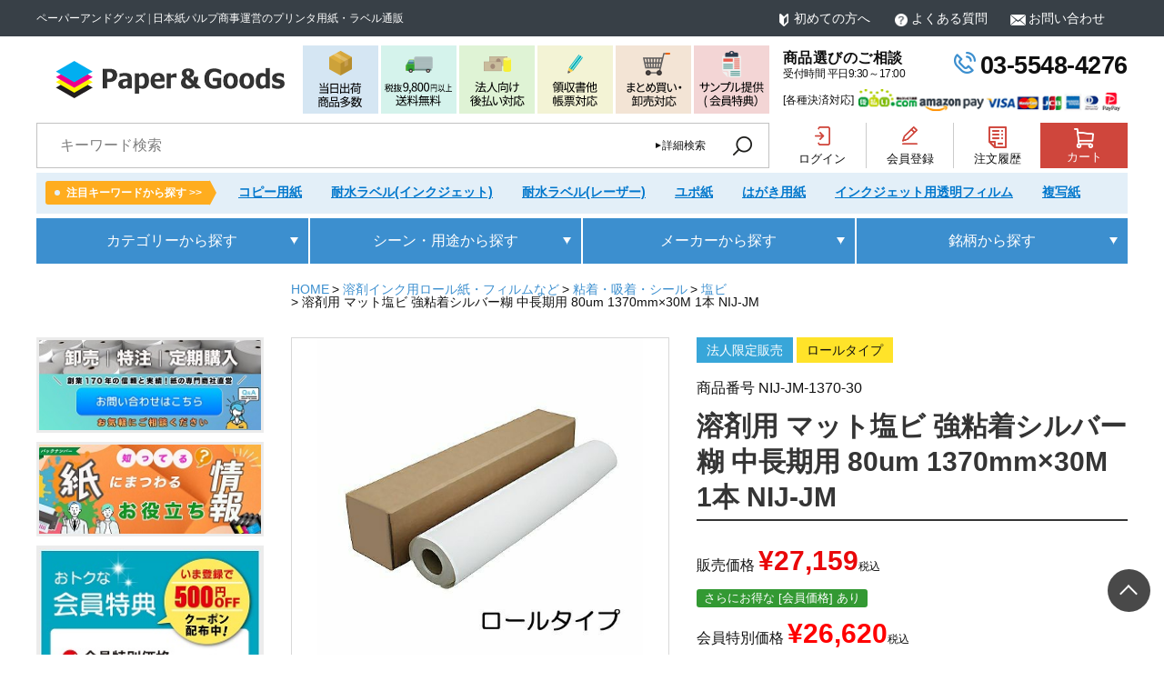

--- FILE ---
content_type: text/html;charset=UTF-8
request_url: https://www.paperandgoods.com/c/22/2280/228010/NIJ-JM-1370-30
body_size: 32985
content:
<!DOCTYPE html>
<html lang="ja"><head>
  <meta charset="UTF-8">
  
  <title>溶剤用 マット塩ビ 強粘着シルバー糊 中長期用 80um 1370mm×30M 1本 NIJ-JM 【通販|ペーパーアンドグッズ】最短即日出荷</title>
  <meta name="viewport" content="width=device-width">


    <meta name="description" content="溶剤用 マット塩ビ 強粘着シルバー糊 中長期用 80um 1370mm×30M 1本 NIJ-JM の購入はコチラ！正規販売店ペーパーアンドグッズ。会員登録でサンプル提供中。日本紙パルプ商事運営">
    <meta name="keywords" content="溶剤用 マット塩ビ 強粘着シルバー糊 中長期用 80um 1370mm×30M 1本 NIJ-JM,塩ビ,Paper&amp;Goods.com">
  
  <link rel="stylesheet" href="https://paperandgoods.itembox.design/system/fs_style.css?t=20251118042548">
  <link rel="stylesheet" href="https://paperandgoods.itembox.design/generate/theme1/fs_theme.css?t=20260116153536">
  <link rel="stylesheet" href="https://paperandgoods.itembox.design/generate/theme1/fs_original.css?t=20260116153536">
  
  <link rel="canonical" href="https://www.paperandgoods.com/c/22/2280/228010/NIJ-JM-1370-30">
  
  
  
  
  <script>
    window._FS=window._FS||{};_FS.val={"tiktok":{"enabled":false,"pixelCode":null},"recaptcha":{"enabled":false,"siteKey":null},"clientInfo":{"memberId":"guest","fullName":"ゲスト","lastName":"","firstName":"ゲスト","nickName":"ゲスト","stageId":"","stageName":"","subscribedToNewsletter":"false","loggedIn":"false","totalPoints":"","activePoints":"","pendingPoints":"","purchasePointExpiration":"","specialPointExpiration":"","specialPoints":"","pointRate":"","companyName":"","membershipCardNo":"","wishlist":"","prefecture":""},"enhancedEC":{"ga4Dimensions":{"userScope":{"login":"{@ member.logged_in @}","stage":"{@ member.stage_order @}"}},"amazonCheckoutName":"Amazon Pay","measurementId":"G-24WL6ZPCY6","dimensions":{"dimension1":{"key":"log","value":"{@ member.logged_in @}"},"dimension2":{"key":"mem","value":"{@ member.stage_order @}"}}},"shopKey":"paperandgoods","device":"PC","productType":"1","cart":{"stayOnPage":false}};
  </script>
  
  <script src="/shop/js/webstore-nr.js?t=20251118042548"></script>
  <script src="/shop/js/webstore-vg.js?t=20251118042548"></script>
  
  
  
  
  
  
  
  
    <script type="text/javascript" >
      document.addEventListener('DOMContentLoaded', function() {
        _FS.CMATag('{"fs_member_id":"{@ member.id @}","fs_page_kind":"product","fs_product_url":"NIJ-JM-1370-30"}')
      })
    </script>
  
  
  <!-- **OGPタグ（フリーパーツ）↓↓ -->
<meta property="og:title" content="溶剤用 マット塩ビ 強粘着シルバー糊 中長期用 80um 1370mm×30M 1本 NIJ-JM 【通販|ペーパーアンドグッズ】最短即日出荷">
<meta property="og:type" content="">
<meta property="og:url" content="https://www.paperandgoods.com/c/22/2280/228010/NIJ-JM-1370-30">
<meta property="og:image" content="">
<meta property="og:site_name" content="Paper&amp;Goods.com">
<meta property="og:description" content="溶剤用 マット塩ビ 強粘着シルバー糊 中長期用 80um 1370mm×30M 1本 NIJ-JM の購入はコチラ！正規販売店ペーパーアンドグッズ。会員登録でサンプル提供中。日本紙パルプ商事運営">
<!-- **OGPタグ（フリーパーツ）↑↑ -->
<link rel="stylesheet" type="text/css" href="https://paperandgoods.itembox.design/item/css/slick-theme.css?t=20260127091929">
<link rel="stylesheet" type="text/css" href="https://paperandgoods.itembox.design/item/css/slick.css?t=20260127091929">
<link rel="stylesheet" type="text/css" href="https://paperandgoods.itembox.design/item/css/cal.css?t=20260127091929">
<link rel="stylesheet" type="text/css" href="https://paperandgoods.itembox.design/item/css/common.css?t=20260127091929">
<link rel="stylesheet" type="text/css" href="https://paperandgoods.itembox.design/item/css/page.css?t=20260127091929">
<link rel="stylesheet" type="text/css" href="https://paperandgoods.itembox.design/item/css/smart.css?t=20260127091929">
<script src="https://ajax.googleapis.com/ajax/libs/jquery/3.4.1/jquery.min.js"></script>
<script>
//処理待ち
const wait = (sec) => {
    return new Promise((resolve, reject) => {
      setTimeout(resolve, sec*100);
    });
};

//ヘッダ固定
$(function(){
    var navPos = $('.header_sp.sp').offset().top; // グローバルメニューの位置
    var navHeight = $('.header_sp.sp').outerHeight(); // グローバルメニューの高さ
    $(window).on('scroll', function() {
    if ($(this).scrollTop() > navPos) {
        $('body').css('padding-top', navHeight);
        $('.header_sp.sp').addClass('m_fixed');
    } else {
        $( 'body').css('padding-top', 0);
        $( '.header_sp.sp').removeClass('m_fixed');
    }
    });
});



var clickEventType=((window.ontouchstart!==null)?'mouseenter':'touchstart');
var clickEventType2=((window.ontouchstart!==null)?'click':'touched');
//検索メニューPC
$(window).on('load', function(){
    $('.hd_search').click(function(){
        $(this).toggleClass('open');
        $('#hd_menubox-search-pc').slideToggle(400);
        if( $(this).hasClass("open")){
            $('.open').not('.hd_search').removeClass('open');
            $('#menu01,#menu02,#menu03,#menu04').slideUp(300);
            $('#hd_menubox-search-pc').slideDown(400);
        }else{
        }
        return false
    });
});

//検索メニューSP
$(window).on('load', function(){
    $('.hd_menu_btn-search').click(function(){
        $('.hd_menu_btn-search,.hd_menu-search').toggleClass('open');
        $('#hd_menubox-search').slideToggle(400);
        if( $(this).hasClass("open")){
            $('.hd_menu_btn,.hd_menu.sp').removeClass('open');
            $('#hd_menubox').slideUp(300);
            $('.menu_txt').html('MENU');
            $('#hd_menubox-search').slideDown(400);
            $('.menu_txt-search').html('CLOSE');
            $('html').addClass('scroll-prevent') // 追記
        }else{
            $('.menu_txt-search').html('検索');
            $('html').removeClass('scroll-prevent') // 追記
        }
        return false
    });
});

//ハンバーガーメニューSP
$(window).on('load', function(){
    $('.hd_menu_btn').click(function(){
        $('.hd_menu_btn,.hd_menu.sp').toggleClass('open');
        $('#hd_menubox').slideToggle(400);
        if( $(this).hasClass("open")){
            $('.hd_menu_btn-search,.hd_menu-search').removeClass('open');
            $('#hd_menubox-search').slideUp(300);
            $('.menu_txt-search').html('検索');
            $('#hd_menubox').slideDown(400);
            $('.menu_txt').html('CLOSE');
            $('html').addClass('scroll-prevent') // 追記
        }else{
            $('.menu_txt').html('MENU');
            $('html').removeClass('scroll-prevent') // 追記
        }
        return false
    });
});

var timeBomb;
//カテゴリから探す
$(function(){
    $('#menu01-btn').on(clickEventType,function () {
        timeBomb = setTimeout(function() {
            $('#menu02,#menu03,#menu04,#hd_menubox-search-pc').slideUp(500);
            $('#menu01').slideDown(500);
        }, 1000);
    }).mouseleave(function() {
        clearTimeout(timeBomb);
    });
});

//シーン・用途から探す
$(function(){
    $('#menu02-btn').on(clickEventType,function () {
        timeBomb = setTimeout(function() {
          $('#menu01,#menu03,#menu04,#hd_menubox-search-pc').slideUp(500);
          $('#menu02').slideDown(500);
        }, 1000);
    }).mouseleave(function() {
        clearTimeout(timeBomb);
    });
});

//メーカーから探す
$(function(){
    $('#menu03-btn').on(clickEventType,function () {
        timeBomb = setTimeout(function() {
            $('#menu01,#menu02,#menu04,#hd_menubox-search-pc').slideUp(500);
            $('#menu03').slideDown(500);
        }, 1000);
    }).mouseleave(function() {
        clearTimeout(timeBomb);
    });
});

//銘柄から探す
$(function(){
    $('#menu04-btn').on(clickEventType,function () {
        timeBomb = setTimeout(function() {
            $('#menu01,#menu02,#menu03,#hd_menubox-search-pc').slideUp(500);
            $('#menu04').slideDown(500);
        }, 1000);
    }).mouseleave(function() {
        clearTimeout(timeBomb);
    });
});


//閉じる
$(function(){
    $('.hd_close,#hd_list_close').click(function(){
        $('html').removeClass('scroll-prevent') // 追記
        $('.hd_menu_btn-search,.hd_menu_btn.hd_menu.sp,.hd_menu-search').removeClass('open');
        $('#hd_menubox').slideUp(300);
        $('.menu_txt').html('MENU');
        $('#hd_menubox-search').slideUp(300);
        $('.menu_txt-search').html('検索');
    });
});
$(document).on(clickEventType2,function(event) {
    if(!$(event.target).closest('#menu01,#menu02,#hd_menubox-search-pc').length) {
        $('#menu01,#menu02,#menu03,#menu04,#hd_menubox-search-pc').slideUp(300);
        $('.open').removeClass('open');
    }
});


//フッター固定途中から表示
var sPos = $( window ).scrollTop();
$( window ).scroll( function () {

    sPos = $( window ).scrollTop();
    if ( sPos > 200 ) {
        $( "#ft_fixed" ).slideDown();
        var foh = $('#ft_fixed').outerHeight(); //固定フッターの高さ
        $("body").css("margin-bottom", foh);
    } else {
        $( "#ft_fixed" ).slideUp();
    }
} );



//ページトップ

  $(document).ready(function(){
    var pagetop = $('.PageTop');
    $(window).on("scroll", function() {
        if (window.matchMedia('(min-width:768px)').matches) {
            if ($(this).scrollTop() > 550) {
                pagetop.fadeIn();
            } else {
                pagetop.fadeOut();
            }
            scrollHeight = $(document).height();
            scrollPosition = $(window).height() + $(window).scrollTop();
            footHeight = $("footer").innerHeight(); //footerの高さ（＝止めたい位置）
            if ( scrollHeight - scrollPosition  <= footHeight ) {
                pagetop.css({
                    "position":"absolute",
                    "bottom": footHeight + 47
                });
            } else {
                pagetop.css({
                    "position":"fixed",
                    "bottom": "47px"
                });
            }
       } else if (window.matchMedia('(max-width:767px)').matches) {
        pagetop.fadeIn();
        pagetop.css({
            "position":"relative",
            "bottom": "3.2vw"
        });
       }
    });
    pagetop.click(function () {
        $('body, html').animate({ scrollTop: 0 }, 400);
        return false;
    });
});

/*-------------------------------------------
	ページ内スクロール
--------------------------------------------*/
$(document).ready(function(){
    var urlHash = location.hash;
    if(urlHash) {
        $('body,html').stop().scrollTop(0);
        setTimeout(function(){
            var target = $(urlHash);
            if (window.matchMedia('(max-width:767px)').matches) {
                var position2 = target.offset().top - 72;
                $('body,html').stop().animate({scrollTop:position2}, 400);
            }else{
                var position = target.offset().top - 15;
                $('body,html').stop().animate({scrollTop:position}, 400);
            }
        }, 300);
    }
    $('a[href^="#"]').click(function() {
        var href= $(this).attr("href");
        var target = $(href);
        if (window.matchMedia('(max-width:767px)').matches) {
            var position2 = target.offset().top - 72;
            $('body,html').stop().animate({scrollTop:position2}, 400);
        }else{
            var position = target.offset().top - 15;
            $('body,html').stop().animate({scrollTop:position}, 400);
        }
    });
});

</script>

<meta name="google-site-verification" content="XH6HDVQjkLs085aH6cWz1bC2je-1veqL6L2Qk_hZmes" />

<script async src="https://www.googletagmanager.com/gtag/js?id=G-24WL6ZPCY6"></script>

<script><!--
_FS.setTrackingTag('%3C%21--+Google+Tag+Manager+--%3E%0A%3Cscript%3E%28function%28w%2Cd%2Cs%2Cl%2Ci%29%7Bw%5Bl%5D%3Dw%5Bl%5D%7C%7C%5B%5D%3Bw%5Bl%5D.push%28%7B%27gtm.start%27%3A%0Anew+Date%28%29.getTime%28%29%2Cevent%3A%27gtm.js%27%7D%29%3Bvar+f%3Dd.getElementsByTagName%28s%29%5B0%5D%2C%0Aj%3Dd.createElement%28s%29%2Cdl%3Dl%21%3D%27dataLayer%27%3F%27%26l%3D%27%2Bl%3A%27%27%3Bj.async%3Dtrue%3Bj.src%3D%0A%27https%3A%2F%2Fwww.googletagmanager.com%2Fgtm.js%3Fid%3D%27%2Bi%2Bdl%3Bf.parentNode.insertBefore%28j%2Cf%29%3B%0A%7D%29%28window%2Cdocument%2C%27script%27%2C%27dataLayer%27%2C%27GTM-T3R4Q5K%27%29%3B%3C%2Fscript%3E%0A%3C%21--+End+Google+Tag+Manager+--%3E%0A%3C%21--+Google+Tag+Manager+--%3E%0A%3Cscript%3E%28function%28w%2Cd%2Cs%2Cl%2Ci%29%7Bw%5Bl%5D%3Dw%5Bl%5D%7C%7C%5B%5D%3Bw%5Bl%5D.push%28%7B%27gtm.start%27%3A%0Anew+Date%28%29.getTime%28%29%2Cevent%3A%27gtm.js%27%7D%29%3Bvar+f%3Dd.getElementsByTagName%28s%29%5B0%5D%2C%0Aj%3Dd.createElement%28s%29%2Cdl%3Dl%21%3D%27dataLayer%27%3F%27%26l%3D%27%2Bl%3A%27%27%3Bj.async%3Dtrue%3Bj.src%3D%0A%27https%3A%2F%2Fwww.googletagmanager.com%2Fgtm.js%3Fid%3D%27%2Bi%2Bdl%3Bf.parentNode.insertBefore%28j%2Cf%29%3B%0A%7D%29%28window%2Cdocument%2C%27script%27%2C%27dataLayer%27%2C%27GTM-T3R4Q5K%27%29%3B%3C%2Fscript%3E%0A%3C%21--+End+Google+Tag+Manager+--%3E%0A%3C%21--+Global+site+tag+%28gtag.js%29+-+Google+Analytics+--%3E%0A%3Cscript+async+src%3D%22https%3A%2F%2Fwww.googletagmanager.com%2Fgtag%2Fjs%3Fid%3DUA-78614020-1%22%3E%3C%2Fscript%3E%0A%3Cscript%3E%0A++window.dataLayer+%3D+window.dataLayer+%7C%7C+%5B%5D%3B%0A++function+gtag%28%29%7BdataLayer.push%28arguments%29%3B%7D%0A++gtag%28%27js%27%2C+new+Date%28%29%29%3B%0A%0A++gtag%28%27config%27%2C+%27UA-78614020-1%27%29%3B%0A%3C%2Fscript%3E%0A%0A%3Cmeta+name%3D%22google-site-verification%22+content%3D%22GEL6YUObEoONZjxW-HzpQ5_ZY_euyNMxK0bQkGO6Q5A%22+%2F%3E%0A%3C%21--+Global+site+tag+%28gtag.js%29+-+Google+Ads%3A+955901422+--%3E%0A%3Cscript+async+src%3D%22https%3A%2F%2Fwww.googletagmanager.com%2Fgtag%2Fjs%3Fid%3DAW-955901422%22%3E%3C%2Fscript%3E%0A%3Cscript%3E%0A++window.dataLayer+%3D+window.dataLayer+%7C%7C+%5B%5D%3B%0A++function+gtag%28%29%7BdataLayer.push%28arguments%29%3B%7D%0A++gtag%28%27js%27%2C+new+Date%28%29%29%3B%0A%0A++gtag%28%27config%27%2C+%27AW-955901422%27%2C+%7B+%27+allow_enhanced_conversions%27%3Atrue+%7D%29%3B%0A%3C%2Fscript%3E%0A%0A%3Cscript%3E%0Agtag%28%27event%27%2C%27view_item%27%2C+%7B%0A%27value%27%3A+27159%2C%0A%27items%27%3A+%5B%0A%7B%0A%27id%27%3A+7894%2C%0A%27google_business_vertical%27%3A+%27retail%27%0A%7D%0A%5D%0A%7D%29%3B%0A%3C%2Fscript%3E%0A%3Cscript+type%3D%22text%2Fjavascript%22%3E%0A++++%28function%28c%2Cl%2Ca%2Cr%2Ci%2Ct%2Cy%29%7B%0A++++++++c%5Ba%5D%3Dc%5Ba%5D%7C%7Cfunction%28%29%7B%28c%5Ba%5D.q%3Dc%5Ba%5D.q%7C%7C%5B%5D%29.push%28arguments%29%7D%3B%0A++++++++t%3Dl.createElement%28r%29%3Bt.async%3D1%3Bt.src%3D%22https%3A%2F%2Fwww.clarity.ms%2Ftag%2F%22%2Bi%3B%0A++++++++y%3Dl.getElementsByTagName%28r%29%5B0%5D%3By.parentNode.insertBefore%28t%2Cy%29%3B%0A++++%7D%29%28window%2C+document%2C+%22clarity%22%2C+%22script%22%2C+%22uyng0xhazh%22%29%3B%0A%3C%2Fscript%3E');
--></script>
</head>
<body class="fs-body-product fs-body-product-NIJ-JM-1370-30" id="fs_ProductDetails">

<div class="fs-l-page">
<header class="fs-l-header">
<section class="header01">
  <div class="hd_inner flex">
    <p class="sub_title"><font face="メイリオ">ペーパーアンドグッズ  | 日本紙パルプ商事運営のプリンタ用紙・ラベル通販</font></p>
    <div class="pc"><font face="メイリオ">
      <ul class="flex">
        <li><a href="/f/guide">初めての方へ</a></li>
        <li><a href="/f/faq">よくある質問</a></li>
        <li><a href="/contact/">お問い合わせ</a></li>
      </ul></font>
    </div>
  </div>
</section>

<div class="fs-l-header__contents">
<section class="header_sp sp">
    <div class="flex">
        <!-- **ECサイトロゴ（フリーパーツ）↓↓ -->
<div class="fs-l-header__logo">
  <div class="fs-p-logo">
    <a href="/"><img src="https://paperandgoods.itembox.design/item/images/common/logo.png?t=20260127091929" alt="Paper&Goods" class="fs-p-logo__image"></a>
  </div>
</div>
<!-- **ECサイトロゴ（フリーパーツ）↑↑ -->
        <div class="fs-clientInfo">
    <div class="hd_menu flex">
        <div class="hd_menu-search sp">
            <div class="hd_menu_btn-search">
                <p class="menu-trigger-search">
                <img src="https://paperandgoods.itembox.design/item/images/common/ico_search.png?t=20260127091929" alt="">
                </p>
                <p class="menu_txt-search">検索</p>
            </div>
        </div>
        <div class="hd_menu sp">
            <div class="hd_menu_btn">
                <p class="menu-trigger">
                    <span></span>
                    <span></span>
                    <span></span>
                </p>
                <p class="menu_txt">MENU</p>
            </div>
    <div id="hd_menubox-search">
        <div>
         <!-- **詳細商品検索フォーム（フリーパーツ）↓↓ -->
<div class="fs-p-productSearch">
    <div class="fs-p-productSearch__parameter"></div>
    <div class="fs-p-productSearch__search">
      <form action="/p/search" method="get" class="fs-p-productSearch__form">
        <div class="fs-p-productSearch__field">
          <table class="fs-p-productSearch__inputTable fs-c-inputTable">
            <tbody>
              <tr>
                <th class="fs-c-inputTable__headerCell">
                  <label for="fs_input_productSearchKeyword">キーワード</label>
                </th>
                <td class="fs-c-inputTable__dataCell">
                  <input type="text" name="keyword" maxlength="1000" id="fs_input_productSearchKeyword" value="">
                </td>
              </tr>
              <tr>
                <th class="fs-c-inputTable__headerCell">
                  <label for="fs_input_productSearchPrice1">価格</label>
                </th>
                <td class="fs-c-inputTable__dataCell">
                  <div class="fs-c-inputTextGroup">
                    <span class="fs-c-inputTextGroup__item">
                      <input type="text" name="minprice" maxlength="9" id="fs_input_productSearchPrice1" value="">
                    </span>
                    <span>〜</span>
                    <span class="fs-c-inputTextGroup__item">
                      <input type="text" name="maxprice" maxlength="9" id="fs_input_productSearchPrice2" value="">
                    </span>
                  </div>
                </td>
              </tr>
              <tr>
                <th class="fs-c-inputTable__headerCell">商品タグ</th>
                <td class="fs-c-inputTable__dataCell">
                  <div class="fs-c-checkboxGroup">
                    <span class="fs-c-checkbox">
                      <input type="checkbox" name="tag" id="fs_input_productSearchTag_1_sp" class="fs-c-checkbox__checkbox" value="当日出荷品">
                      <label for="fs_input_productSearchTag_1_sp" class="fs-c-checkbox__label">
                        <span class="fs-c-checkbox__checkMark"></span>
                        <span class="fs-c-checkbox__labelText">当日出荷品</span>
                      </label>
                    </span>
                    <span class="fs-c-checkbox">
                      <input type="checkbox" name="tag" id="fs_input_productSearchTag_2_sp" class="fs-c-checkbox__checkbox" value="セール品">
                      <label for="fs_input_productSearchTag_2_sp" class="fs-c-checkbox__label">
                        <span class="fs-c-checkbox__checkMark"></span>
                        <span class="fs-c-checkbox__labelText">セール品</span>
                      </label>
                    </span>
                    <span class="fs-c-checkbox">
                      <input type="checkbox" name="tag" id="fs_input_productSearchTag_3_sp" class="fs-c-checkbox__checkbox" value="法人限定販売">
                      <label for="fs_input_productSearchTag_3_sp" class="fs-c-checkbox__label">
                        <span class="fs-c-checkbox__checkMark"></span>
                        <span class="fs-c-checkbox__labelText">法人限定販売</span>
                      </label>
                    </span>
                    <span class="fs-c-checkbox">
                      <input type="checkbox" name="tag" id="fs_input_productSearchTag_4_sp" class="fs-c-checkbox__checkbox" value="代引き対応可">
                      <label for="fs_input_productSearchTag_4_sp" class="fs-c-checkbox__label">
                        <span class="fs-c-checkbox__checkMark"></span>
                        <span class="fs-c-checkbox__labelText">代引き対応可</span>
                      </label>
                    </span>
                    <span class="fs-c-checkbox">
                      <input type="checkbox" name="tag" id="fs_input_productSearchTag_5_sp" class="fs-c-checkbox__checkbox" value="ロールタイプ">
                      <label for="fs_input_productSearchTag_5_sp" class="fs-c-checkbox__label">
                        <span class="fs-c-checkbox__checkMark"></span>
                        <span class="fs-c-checkbox__labelText">ロールタイプ</span>
                      </label>
                    </span>
                    <span class="fs-c-checkbox">
                      <input type="checkbox" name="tag" id="fs_input_productSearchTag_6_sp" class="fs-c-checkbox__checkbox" value="カットタイプ">
                      <label for="fs_input_productSearchTag_6_sp" class="fs-c-checkbox__label">
                        <span class="fs-c-checkbox__checkMark"></span>
                        <span class="fs-c-checkbox__labelText">カットタイプ</span>
                      </label>
                    </span>
                  </div>
                </td>
              </tr>
            </tbody>
          </table>
          <table class="fs-p-productSearch__inputTable fs-c-inputTable">
            <tbody>
            <tr>
              <th class="fs-c-inputTable__headerCell">在庫なし商品</th>
              <td class="fs-c-inputTable__dataCell">
                <span class="fs-c-checkbox">
                  <input type="checkbox" name="nostock" id="fs_input_productSearchStock_sp" class="fs-c-checkbox__checkbox" value="false">
                  <label for="fs_input_productSearchStock_sp" class="fs-c-checkbox__label">
                    <span class="fs-c-checkbox__checkMark"></span>
                    <span class="fs-c-checkbox__labelText">在庫なし商品を非表示</span>
                  </label>
                </span>
              </td>
              </tr>
              <tr>
                <th class="fs-c-inputTable__headerCell">
                  <label for="fs_input_productSearchGoodsNumber">商品番号</label>
                </th>
                <td class="fs-c-inputTable__dataCell">
                  <input type="text" name="goodsno" id="fs_input_productSearchGoodsNumber_sp" value="">
                </td>
              </tr>
              <tr>
                <th class="fs-c-inputTable__headerCell">並び順</th>
                <td class="fs-c-inputTable__dataCell">
                  <div class="fs-c-radioGroup">
                    <span class="fs-c-radio">
                      <input type="radio" name="sort" id="fs_input_productSearchSort_1_sp" class="fs-c-radio__radio" value="latest" checked="">
                      <label for="fs_input_productSearchSort_1_sp" class="fs-c-radio__label">
                        <span class="fs-c-radio__radioMark"></span>
                        <span class="fs-c-radio__radioLabelText">新着順</span>
                      </label>
                    </span>
                    <span class="fs-c-radio">
                      <input type="radio" name="sort" id="fs_input_productSearchSort_3_sp" class="fs-c-radio__radio" value="price_low">
                      <label for="fs_input_productSearchSort_3_sp" class="fs-c-radio__label">
                        <span class="fs-c-radio__radioMark"></span>
                        <span class="fs-c-radio__radioLabelText">価格が安い順</span>
                      </label>
                    </span>
                    <span class="fs-c-radio">
                      <input type="radio" name="sort" id="fs_input_productSearchSort_4_sp" class="fs-c-radio__radio" value="price_high">
                      <label for="fs_input_productSearchSort_4_sp" class="fs-c-radio__label">
                        <span class="fs-c-radio__radioMark"></span>
                        <span class="fs-c-radio__radioLabelText">価格が高い順</span>
                      </label>
                    </span>
                    <span class="fs-c-radio">
                      <input type="radio" name="sort" id="fs_input_productSearchSort_5_sp" class="fs-c-radio__radio" value="priority">
                      <label for="fs_input_productSearchSort_5_sp" class="fs-c-radio__label">
                        <span class="fs-c-radio__radioMark"></span>
                        <span class="fs-c-radio__radioLabelText">優先度順</span>
                      </label>
                    </span>
                  </div>
                </td>
              </tr>
            </tbody>
          </table>
          <div class="fs-p-productSearch__searchButtonContainer fs-c-buttonContainer">
            <button type="submit" class="fs-p-productSearch__searchButton fs-c-button--secondary">検索</button>
          </div>
        </div>
      </form>
    </div>
  </div>
  
  <script type="application/ld+json">
  {
    "@context": "http://schema.org",
    "@type": "WebSite",
    "url": "https://www.paperandgoods.com",
    "potentialAction": {
      "@type": "SearchAction",
      "target": "https://www.paperandgoods.com/p/search?keyword={search_term_string}",
      "query-input": "required name=search_term_string"
    }
  }
  </script>
  <!-- **詳細商品検索フォーム（フリーパーツ）↑↑ -->
         <p class="hd_close"><span>CLOSE</span></p>
        </div>
    </div>
            <nav id="hd_menubox">
                <div>
                    <ul class="list_col list_member">
                        <li class="arrow_m login login-{@ member.logged_in @}"><a href="/p/login">ログイン</a></li>
                        <li class="arrow_m logout-{@ member.logged_in @}"><a href="/my/top">マイページ</a></li>
                        <li class="arrow_m login login-{@ member.logged_in @}"><a href="/p/register">新規会員登録</a></li>
                        <li class="arrow_m logout-{@ member.logged_in @}"><a href="/p/logout">ログアウト</a></li>
                    </ul>
                    <h3 class="side-h">商品を探す</h3>
                    <ul class="gnavi_l">
                        <li class="arrow_l" id="hd_list_close"><a href="https://www.paperandgoods.com#topCate">カテゴリーから探す</a></li>
                        <li class="arrow_l" id="hd_list_close"><a href="#topScene">シーン用途から探す</a></li>
                        <li class="arrow_l"><a href="/c/supplier">メーカーから探す</a></li>
                        <li class="arrow_l"><a href="/c/brand">銘柄から探す</a></li>
                    </ul>
                    <h3 class="side-h">インフォメーション</h3>
                    <ul class="gnavi_l">
                        <li class="arrow_l"><a href="/f/guide">初めての方へ</a></li>
                        <li class="arrow_l"><a href="/f/delivery">配送について</a></li>
                        <li class="arrow_l"><a href="/f/faq">よくある質問</a></li>
                        <li class="arrow_l"><a href="/f/howto">用紙ガイド</a></li>
<li class="arrow_l"><a href="/contact/">お問い合わせ</a></li>
                    </ul>
                    <p class="hd_close"><span>CLOSE</span></p>
                </div>
            </nav>
        </div>
    </div>
</div>
    </div>
</section>
<section class="header02 pc">
    <div class="hd_inner flex">
        <!-- **ECサイトロゴ（フリーパーツ）↓↓ -->
<div class="fs-l-header__logo">
  <div class="fs-p-logo">
    <a href="/"><img src="https://paperandgoods.itembox.design/item/images/common/logo.png?t=20260127091929" alt="Paper&Goods" class="fs-p-logo__image"></a>
  </div>
</div>
<!-- **ECサイトロゴ（フリーパーツ）↑↑ -->
        <ul class="flex">
            <li class="image"><img src="https://paperandgoods.itembox.design/item/images/common/hd_item01.png?t=20260127091929" alt="送料無料 10,780円以上"></li>
            <li class="image"><img src="https://paperandgoods.itembox.design/item/images/common/hd_item02.png?t=20260127091929" alt="当日出荷 商品多数"></li>
            <li class="image"><img src="https://paperandgoods.itembox.design/item/images/common/hd_item03.png?t=20260127091929" alt="サンプル 提供(会員特典)"></li>
            <li class="image"><img src="https://paperandgoods.itembox.design/item/images/common/hd_item04.png?t=20260127091929" alt="サイズ カット対応"></li>
            <li class="image"><img src="https://paperandgoods.itembox.design/item/images/common/hd_item05.png?t=20260127091929" alt="各種帳票 対応"></li>
            <li class="image"><img src="https://paperandgoods.itembox.design/item/images/common/hd_item06.png?t=20260127091929" alt="法人向け 後払い対応"></li>
        </ul>
        <div class="tel_cnt">
            <div class="flex">
                <div class="left">
                    <p><span class="bold">商品選びのご相談</span>受付時間 平日9:30～17:00</p>
                </div>
                <p class="tel"><a href="tel:0355484276">03-5548-4276</a></p>
            </div>
            <p class="hd_card"><span>[各種決済対応]</span><img src="https://paperandgoods.itembox.design/item/images/common/hd_card.png?t=20260127091929" alt=""></p>
        </div>
    </div>
</section>
<section class="header03 pc">
 <div class="hd_inner">
  <div class="flex">
   <!-- **商品キーワード検索フォーム（フリーパーツ）↓↓ -->
<div class="fs-p-searchForm">
    <form action="/p/search" method="get">
      <div class="hd_search">
      <div id="open"><p>詳細検索</p></div>
      </div>
      <span class="fs-p-searchForm__inputGroup fs-p-inputGroup">
<input type="text" name="keyword" maxlength="1000" placeholder="キーワード検索" class="fs-p-searchForm__input fs-p-inputGroup__input">
<input type="hidden" name="sort" value="priority" />
<button type="submit" class="fs-p-searchForm__button fs-p-inputGroup__button">検索</button>
      </span>
    </form>
    <div id="hd_menubox-search-pc">
        <!-- **詳細商品検索フォーム（フリーパーツ）↓↓ -->
<div class="fs-p-productSearch">
    <div class="fs-p-productSearch__parameter"></div>
    <div class="fs-p-productSearch__search">
      <form action="/p/search" method="get" class="fs-p-productSearch__form">
        <div class="fs-p-productSearch__field">
          <table class="fs-p-productSearch__inputTable fs-c-inputTable">
            <tbody>
              <tr>
                <th class="fs-c-inputTable__headerCell">
                  <label for="fs_input_productSearchKeyword">キーワード</label>
                </th>
                <td class="fs-c-inputTable__dataCell">
                  <input type="text" name="keyword" maxlength="1000" id="fs_input_productSearchKeyword" value="">
                </td>
              </tr>
              <tr>
                <th class="fs-c-inputTable__headerCell">
                  <label for="fs_input_productSearchPrice1">価格</label>
                </th>
                <td class="fs-c-inputTable__dataCell">
                  <div class="fs-c-inputTextGroup">
                    <span class="fs-c-inputTextGroup__item">
                      <input type="text" name="minprice" maxlength="9" id="fs_input_productSearchPrice1" value="">
                    </span>
                    <span>〜</span>
                    <span class="fs-c-inputTextGroup__item">
                      <input type="text" name="maxprice" maxlength="9" id="fs_input_productSearchPrice2" value="">
                    </span>
                  </div>
                </td>
              </tr>
              <tr>
                <th class="fs-c-inputTable__headerCell">商品タグ</th>
                <td class="fs-c-inputTable__dataCell">
                  <div class="fs-c-checkboxGroup">
                    <span class="fs-c-checkbox">
                      <input type="checkbox" name="tag" id="fs_input_productSearchTag_1" class="fs-c-checkbox__checkbox" value="当日出荷品">
                      <label for="fs_input_productSearchTag_1" class="fs-c-checkbox__label">
                        <span class="fs-c-checkbox__checkMark"></span>
                        <span class="fs-c-checkbox__labelText">当日出荷品</span>
                      </label>
                    </span>
                    <span class="fs-c-checkbox">
                      <input type="checkbox" name="tag" id="fs_input_productSearchTag_2" class="fs-c-checkbox__checkbox" value="セール品">
                      <label for="fs_input_productSearchTag_2" class="fs-c-checkbox__label">
                        <span class="fs-c-checkbox__checkMark"></span>
                        <span class="fs-c-checkbox__labelText">セール品</span>
                      </label>
                    </span>
                    <span class="fs-c-checkbox">
                      <input type="checkbox" name="tag" id="fs_input_productSearchTag_3" class="fs-c-checkbox__checkbox" value="法人限定販売">
                      <label for="fs_input_productSearchTag_3" class="fs-c-checkbox__label">
                        <span class="fs-c-checkbox__checkMark"></span>
                        <span class="fs-c-checkbox__labelText">法人限定販売</span>
                      </label>
                    </span>
                    <span class="fs-c-checkbox">
                      <input type="checkbox" name="tag" id="fs_input_productSearchTag_4" class="fs-c-checkbox__checkbox" value="代引き対応可">
                      <label for="fs_input_productSearchTag_4" class="fs-c-checkbox__label">
                        <span class="fs-c-checkbox__checkMark"></span>
                        <span class="fs-c-checkbox__labelText">代引き対応可</span>
                      </label>
                    </span>
                    <span class="fs-c-checkbox">
                      <input type="checkbox" name="tag" id="fs_input_productSearchTag_5" class="fs-c-checkbox__checkbox" value="ロールタイプ">
                      <label for="fs_input_productSearchTag_5" class="fs-c-checkbox__label">
                        <span class="fs-c-checkbox__checkMark"></span>
                        <span class="fs-c-checkbox__labelText">ロールタイプ</span>
                      </label>
                    </span>
                    <span class="fs-c-checkbox">
                      <input type="checkbox" name="tag" id="fs_input_productSearchTag_6" class="fs-c-checkbox__checkbox" value="カットタイプ">
                      <label for="fs_input_productSearchTag_6" class="fs-c-checkbox__label">
                        <span class="fs-c-checkbox__checkMark"></span>
                        <span class="fs-c-checkbox__labelText">カットタイプ</span>
                      </label>
                    </span>
                  </div>
                </td>
              </tr>
            </tbody>
          </table>
          <table class="fs-p-productSearch__inputTable fs-c-inputTable">
            <tbody>
            <tr>
              <th class="fs-c-inputTable__headerCell">在庫なし商品</th>
              <td class="fs-c-inputTable__dataCell">
                <span class="fs-c-checkbox">
                  <input type="checkbox" name="nostock" id="fs_input_productSearchStock" class="fs-c-checkbox__checkbox" value="false">
                  <label for="fs_input_productSearchStock" class="fs-c-checkbox__label">
                    <span class="fs-c-checkbox__checkMark"></span>
                    <span class="fs-c-checkbox__labelText">在庫なし商品を非表示</span>
                  </label>
                </span>
              </td>
              </tr>
              <tr>
                <th class="fs-c-inputTable__headerCell">
                  <label for="fs_input_productSearchGoodsNumber">商品番号</label>
                </th>
                <td class="fs-c-inputTable__dataCell">
                  <input type="text" name="goodsno" id="fs_input_productSearchGoodsNumber" value="">
                </td>
              </tr>
              <tr>
                <th class="fs-c-inputTable__headerCell">並び順</th>
                <td class="fs-c-inputTable__dataCell">
                  <div class="fs-c-radioGroup">
                    <span class="fs-c-radio">
                      <input type="radio" name="sort" id="fs_input_productSearchSort_1" class="fs-c-radio__radio" value="latest" checked="">
                      <label for="fs_input_productSearchSort_1" class="fs-c-radio__label">
                        <span class="fs-c-radio__radioMark"></span>
                        <span class="fs-c-radio__radioLabelText">新着順</span>
                      </label>
                    </span>
                    <span class="fs-c-radio">
                      <input type="radio" name="sort" id="fs_input_productSearchSort_3" class="fs-c-radio__radio" value="price_low">
                      <label for="fs_input_productSearchSort_3" class="fs-c-radio__label">
                        <span class="fs-c-radio__radioMark"></span>
                        <span class="fs-c-radio__radioLabelText">価格が安い順</span>
                      </label>
                    </span>
                    <span class="fs-c-radio">
                      <input type="radio" name="sort" id="fs_input_productSearchSort_4" class="fs-c-radio__radio" value="price_high">
                      <label for="fs_input_productSearchSort_4" class="fs-c-radio__label">
                        <span class="fs-c-radio__radioMark"></span>
                        <span class="fs-c-radio__radioLabelText">価格が高い順</span>
                      </label>
                    </span>
                    <span class="fs-c-radio">
                      <input type="radio" name="sort" id="fs_input_productSearchSort_5" class="fs-c-radio__radio" value="priority">
                      <label for="fs_input_productSearchSort_5" class="fs-c-radio__label">
                        <span class="fs-c-radio__radioMark"></span>
                        <span class="fs-c-radio__radioLabelText">優先度順</span>
                      </label>
                    </span>
                  </div>
                </td>
              </tr>
            </tbody>
          </table>
          <div class="fs-p-productSearch__searchButtonContainer fs-c-buttonContainer">
            <button type="submit" class="fs-p-productSearch__searchButton fs-c-button--secondary">検索</button>
          </div>
        </div>
      </form>
    </div>
  </div>
  
  <script type="application/ld+json">
  {
    "@context": "http://schema.org",
    "@type": "WebSite",
    "url": "https://www.paperandgoods.com",
    "potentialAction": {
      "@type": "SearchAction",
      "target": "https://www.paperandgoods.com/p/search?keyword={search_term_string}",
      "query-input": "required name=search_term_string"
    }
  }
  </script>
  <!-- **詳細商品検索フォーム（フリーパーツ）↑↑ -->
    </div>
  </div>
  
  <script type="application/ld+json">
  {
    "@context": "http://schema.org",
    "@type": "WebSite",
    "url": "https://www.paperandgoods.com",
    "potentialAction": {
      "@type": "SearchAction",
      "target": "https://www.paperandgoods.com/p/search?keyword={search_term_string}",
      "query-input": "required name=search_term_string"
    }
  }
  </script>
  <!-- **商品キーワード検索フォーム（フリーパーツ）↑↑ -->
   <div class="fs-clientInfo">
                <ul class="hd_menu flex">
                    <li class="login login-{@ member.logged_in @}">
                        <a href="/p/login">
                            <img src="https://paperandgoods.itembox.design/item/images/common/ico_login.png?t=20260127091929" alt="">
                            <p>ログイン</p>
                        </a>
                    </li>
                    <li class="logout logout-{@ member.logged_in @}">
                        <a href="/p/logout">
                            <img src="https://paperandgoods.itembox.design/item/images/common/ico_logout.png?t=20260127091929" alt="">
                            <p>ログアウト</p>
                        </a>
                    </li>
                    <li class="regist login-{@ member.logged_in @}">
                        <a href="/p/register">
                            <img src="https://paperandgoods.itembox.design/item/images/common/ico_resist.png?t=20260127091929" alt="">
                            <p>会員登録</p>
                        </a>
                    </li>
                    <li class="mypage logout-{@ member.logged_in @}">
                        <a href="/my/top">
                            <img src="https://paperandgoods.itembox.design/item/images/common/ico_mypage.png?t=20260127091929" alt="">
                            <p>マイページ</p>
                        </a>
                    </li>
                    <li class="coupon login-{@ member.logged_in @}">
                        <a href="/my/orders">
                            <img src="https://paperandgoods.itembox.design/item/images/common/ico_order.png?t=20260127091929" alt="">
                            <p>注文履歴</p>
                        </a>
                    </li>
                    <li class="orders logout-{@ member.logged_in @}">
                        <a href="/my/orders">
                            <img src="https://paperandgoods.itembox.design/item/images/common/ico_order.png?t=20260127091929" alt="">
                            <p>注文履歴</p>
                        </a>
                    </li>
                    <li class="cart">
                        <a href="/p/cart" class="btn bg-red">
                            <img src="https://paperandgoods.itembox.design/item/images/common/ico_cart.png?t=20260127091929" alt="">
                            <p>カート</p>
                        </a>
                    </li>
                </ul>
            </div>

  </div>
  <div class="trend_keyword">
   <div>
    <p class="keyword">
    <span>注目キーワードから探す >> </span>
    <strong> 　
<a href="https://www.paperandgoods.com/c/55/5530/553080">コピー用紙</a>　
<a href="https://www.paperandgoods.com/c/61/6120/612025">耐水ラベル(インクジェット)</a>　
<a href="https://www.paperandgoods.com/c/61/6130/613065">耐水ラベル(レーザー)</a>　
<a href="https://www.paperandgoods.com/c/supplier/supplier_67">ユポ紙</a>　
<a href="https://www.paperandgoods.com/c/55/5560">はがき用紙</a>　
<a href="https://www.paperandgoods.com/c/55/5520/552090">インクジェット用透明フィルム</a>　
<a href="https://www.paperandgoods.com/c/brand/brand_11">複写紙</a>　
</strong>
    </p>
   </div>
  </div>
  <ul class="menu">
   <li class="menu__mega">
    <a class="headbtn" href="#cate_seach">
     <p>カテゴリー<span>から探す</span></p>
    </a>
    <ul class="menu__second-level">
     <li class="menu__second-level-inner"><ul class="cate clearfix">
  <li><a href="/c/11">
    <p class="image"><img src="https://paperandgoods.itembox.design/item/images/common/cate_01.jpg?t=20260127091929" alt=""></p>
    <p class="txt">水性インク用<br>
      ロール紙・フィルムなど</p>
    </a></li>
  <li><a href="/c/22">
    <p class="image"><img src="https://paperandgoods.itembox.design/item/images/common/cate_02.jpg?t=20260127091929" alt=""></p>
    <p class="txt">溶剤インク用<br>
      ロール紙・フィルムなど</p>
    </a></li>
  <li><a href="/c/31">
    <p class="image"><img src="https://paperandgoods.itembox.design/item/images/common/cate_03.jpg?t=20260127091929" alt=""></p>
    <p class="txt">UV・ラテックス用<br>
      ロール紙・フィルム</p>
    </a></li>
  <li><a href="/c/41">
    <p class="image"><img src="https://paperandgoods.itembox.design/item/images/common/cate_04.jpg?t=20260127091929" alt=""></p>
    <p class="txt">ラミネート<br>
      フィルム</p>
    </a></li>
  <li><a href="/c/51">
    <p class="image"><img src="https://paperandgoods.itembox.design/item/images/common/cate_05.jpg?t=20260127091929" alt=""></p>
    <p class="txt">ディスプレイ<br>
      用品</p>
    </a></li>
  <li><a href="/c/55">
    <p class="image"><img src="https://paperandgoods.itembox.design/item/images/common/cate_06.jpg?t=20260127091929" alt=""></p>
    <p class="txt">カット紙<br>
      フィルム<br>
      <span>（A4・A3など）</span></p>
    </a></li>
  <li><a href="/c/59">
    <p class="image"><img src="https://paperandgoods.itembox.design/item/images/common/cate_07.jpg?t=20260127091929" alt=""></p>
    <p class="txt">カラー大判プリンタ・<br>
      大判MFP用紙</p>
    </a></li>
  <li><a href="/c/61">
    <p class="image"><img src="https://paperandgoods.itembox.design/item/images/common/cate_08.jpg?t=20260127091929" alt=""></p>
    <p class="txt">ラベルシール・粘着用紙<br>
      <span>（A4・A3など）</span></p>
    </a></li>
  <li><a href="/c/71">
    <p class="image"><img src="https://paperandgoods.itembox.design/item/images/common/cate_09.jpg?t=20260127091929" alt=""></p>
    <p class="txt">インク・トナー<br>
      消耗品</p>
    </a></li>
  <li><a href="/c/76">
    <p class="image"><img src="https://paperandgoods.itembox.design/item/images/common/cate_10.jpg?t=20260127091929" alt=""></p>
    <p class="txt">オフセット用<br>
      合成紙 </p>
    </a></li>
  <li><a href="/c/81">
    <p class="image"><img src="https://paperandgoods.itembox.design/item/images/common/cate_11.jpg?t=20260127091929" alt=""></p>
    <p class="txt">画材用紙<br>
      模造紙・半紙</p>
    </a></li>
  <li><a href="/c/85">
    <p class="image"><img src="https://paperandgoods.itembox.design/item/images/common/cate_12.jpg?t=20260127091929" alt=""></p>
    <p class="txt">梱包資材<br>
      包装用紙</p>
    </a></li>
  <li><a href="/c/90">
    <p class="image"><img src="https://paperandgoods.itembox.design/item/images/common/cate_13.jpg?t=20260127091929" alt=""></p>
    <p class="txt">工場・倉庫用品<br>
      資材</p>
    </a></li>
  <li><a href="/c/91">
    <p class="image"><img src="https://paperandgoods.itembox.design/item/images/common/cate_14.jpg?t=20260127091929" alt=""></p>
    <p class="txt">トイレットペーパー<br>
      ・衛生用品（グッズ）</p>
    </a></li>
  <li><a href="/c/92">
    <p class="image"><img src="https://paperandgoods.itembox.design/product/016/000000001621/000000001621-04-l.jpg?t=20250717111224"></p>
    <p class="txt">和紙糸製品・紙素材クラフト用品</p>
    </a></li>
  <li><a href="/c/93">
    <p class="image"><img src="https://paperandgoods.itembox.design/item/images/common/cate_16.jpg?t=20260127091929" alt=""></p>
    <p class="txt">設計・製図用品</p>
    </a></li>
  <li><a href="/c/94">
    <p class="image"><img src="https://paperandgoods.itembox.design/item/images/common/cate_17.jpg?t=20260127091929" alt=""></p>
    <p class="txt">ファイル・事務用品</p>
    </a></li>
  <li><a href="/c/99">
    <p class="image"><img src="https://paperandgoods.itembox.design/item/images/common/cate_18.jpg?t=20260127091929" alt=""></p>
    <p class="txt">各種サービス (断裁加工、サンプル、超速便など)</p>
    </a></li>
</ul>
</li>
    </ul>
   </li>
   <li class="menu__mega">
    <a class="headbtn" href="#scene_seach">
     <p>シーン・用途<span>から探す</span></p>
    </a>
    <ul class="menu__second-level">
     <li class="menu__second-level-inner">
      <section class="scene_container">
       <div class="scene_contents">
        <h3 class="bold"><span class="bule">屋内用</span>商品を選ぶ</h3>
         <ul>
          <li>
           <a href="/c/scene/scene01/scene01_01">
            <p class="image"><img src="https://paperandgoods.itembox.design/item/images/common/top_scene_icon01.png?t=20260127091929" alt=""></p>
            <p class="txt">写真用紙、ポスター、<br>バナー・タペストリー</p>
           </a>
          </li>
          <li>
           <a href="/c/scene/scene01/scene01_02">
            <p class="image"><img src="https://paperandgoods.itembox.design/item/images/common/top_scene_icon02.png?t=20260127091929" alt=""></p>
            <p class="txt">窓装飾</p>
           </a>
          </li>
          <li>
           <a href="/c/scene/scene01/scene01_03">
            <p class="image"><img src="https://paperandgoods.itembox.design/item/images/common/top_scene_icon03.png?t=20260127091929" alt=""></p>
            <p class="txt">メニュー、店内POP</p>
           </a>
          </li>
          <li>
           <a href="/c/scene/scene01/scene01_04">
            <p class="image"><img src="https://paperandgoods.itembox.design/item/images/common/top_scene_icon04.png?t=20260127091929" alt=""></p>
            <p class="txt">ディスプレイ、<br>等身大POP</p>
           </a>
          </li>
          <li>
           <a href="/c/scene/scene01/scene01_05">
            <p class="image"><img src="https://paperandgoods.itembox.design/item/images/common/top_scene_icon05.png?t=20260127091929" alt=""></p>
            <p class="txt">校内ポスター<br>・学校イベント・賞状・教材</p>
           </a>
          </li>
          <li>
           <a href="/c/scene/scene01/scene01_06">
            <p class="image"><img src="https://paperandgoods.itembox.design/item/images/common/top_scene_icon06.png?t=20260127091929" alt=""></p>
            <p class="txt">申込書・伝票用紙・<br>処方箋</p>
           </a>
          </li>
          <li>
           <a href="/c/scene/scene01/scene01_07">
            <p class="image"><img src="https://paperandgoods.itembox.design/item/images/common/top_scene_icon07.png?t=20260127091929" alt=""></p>
            <p class="txt">美術用、画材用紙・校正用紙</p>
           </a>
          </li>
          <li>
           <a href="/c/scene/scene01/scene01_08">
            <p class="image"><img src="https://paperandgoods.itembox.design/item/images/common/top_scene_icon08.png?t=20260127091929" alt=""></p>
            <p class="txt">セミナー・<br>商談会 販促用品（ノベルティ）</p>
           </a>
          </li>
          <li>
           <a href="/c/scene/scene01/scene01_09">
            <p class="image"><img src="https://paperandgoods.itembox.design/item/images/common/top_scene_icon09.png?t=20260127091929" alt=""></p>
            <p class="txt">物流ラベル・緩衝材</p>
           </a>
          </li>
          <li>
           <a href="/c/scene/scene01/scene01_10">
            <p class="image"><img src="https://paperandgoods.itembox.design/item/images/common/top_scene_icon10.png?t=20260127091929" alt=""></p>
            <p class="txt">野菜・食品・製品ラベル</p>
           </a>
          </li>
          <li>
           <a href="/c/scene/scene01/scene01_11">
            <p class="image"><img src="https://paperandgoods.itembox.design/item/images/common/top_scene_icon11.png?t=20260127091929" alt=""></p>
            <p class="txt">冠婚葬祭・案内・看板</p>
           </a>
          </li>
          <li>
           <a href="/c/scene/scene01/scene01_12">
            <p class="image"><img src="https://paperandgoods.itembox.design/item/images/common/top_scene_icon12.png?t=20260127091929" alt=""></p>
            <p class="txt">ハザードマップ、備蓄用品</p>
           </a>
          </li>
         </ul>
        </div>
       </section>
       <section class="scene_container">
        <div class="scene_contents">
         <h3 class="bold"><span class="red">屋外用</span>商品を選ぶ</h3>
          <ul>
           <li>
            <a href="/c/scene/scene02/scene02_01">
             <p class="image"><img src="https://paperandgoods.itembox.design/item/images/common/top_scene_icon13.png?t=20260127091929" alt=""></p>
             <p class="txt">のぼり、横断幕・懸垂幕</p>
            </a>
           </li>
           <li>
            <a href="/c/scene/scene02/scene02_02">
             <p class="image"><img src="https://paperandgoods.itembox.design/item/images/common/top_scene_icon17.png?t=20260127091929" alt=""></p>
             <p class="txt">ポスター・<br>バナー・タペストリー</p>
            </a>
           </li>
           <li>
            <a href="/c/scene/scene02/scene02_03">
             <p class="image"><img src="https://paperandgoods.itembox.design/item/images/common/top_scene_icon14.png?t=20260127091929" alt=""></p>
             <p class="txt">壁/フロアサイン（案内）</p>
            </a>
           </li>
           <li>
            <a href="/c/scene/scene02/scene02_04">
             <p class="image"><img src="https://paperandgoods.itembox.design/item/images/common/top_scene_icon18.png?t=20260127091929" alt=""></p>
             <p class="txt"> カーラッピング</p>
            </a>
           </li>
           <li>
            <a href="/c/scene/scene02/scene02_05">
             <p class="image"><img src="https://paperandgoods.itembox.design/item/images/common/top_scene_icon15.png?t=20260127091929" alt=""></p>
             <p class="txt">ゼッケン・記録証</p>
            </a>
           </li>
           <li>
            <a href="/c/scene/scene02/scene02_06">
             <p class="image"><img src="https://paperandgoods.itembox.design/item/images/common/top_scene_icon16.png?t=20260127091929" alt=""></p>
             <p class="txt">耐水・屋外用POP、掲示物</p>
            </a>
           </li>
           <li>
            <a href="/c/scene/scene02/scene02_07">
             <p class="image"><img src="https://paperandgoods.itembox.design/item/images/common/top_scene_icon19.png?t=20260127091929" alt=""></p>
             <p class="txt">電飾(バックライト）、窓装飾</p>
            </a>
           </li>
           <li>
            <a href="/c/scene/scene02/scene02_08">
             <p class="image"><img src="https://paperandgoods.itembox.design/item/images/common/top_scene_icon20.png?t=20260127091929" alt=""></p>
             <p class="txt">看板、案内板・フレーム</p>
            </a>
           </li>
          </ul>
         </div>
        </section>
       </li>
      </ul>
     </li>
     <li class="menu__mega">
      <a href="#" class="headbtn">
       <p>メーカー<span>から探す</span></p>
      </a>
      <ul class="menu__second-level">
       <li class="menu__second-level-inner">
        <ul class="cate clearfix">
 <li><a href="/c/supplier/supplier_04"><p class="txt">スリーエムジャパン</p></a></li>
 <li><a href="/c/supplier/supplier_06"><p class="txt">キヤノンマーケティングジャパン株式会社</p></a></li>
 <li><a href="/c/supplier/supplier_07"><p class="txt">クレサンジャパン株式会社</p></a></li>
 <li><a href="/c/supplier/supplier_08"><p class="txt">大東化工株式会社</p></a></li>
 <li><a href="/c/supplier/supplier_09"><p class="txt">ダイヤミック株式会社</p></a></li>
 <li><a href="/c/supplier/supplier_11"><p class="txt">エコペーパーＪＰ</p></a></li>
 <li><a href="/c/supplier/supplier_24"><p class="txt">株式会社和紙のイシカワ</p></a></li>
 <li><a href="/c/supplier/supplier_29"><p class="txt">株式会社ＪＳＰ</p></a></li>
 <li><a href="/c/supplier/supplier_35"><p class="txt">リンテック株式会社</p></a></li>
 <li><a href="/c/supplier/supplier_39"><p class="txt">株式会社中川製作所</p></a></li>
 <li><a href="/c/supplier/supplier_42"><p class="txt">ダイオーポスタルケミカル株式会社</p></a></li>
 <li><a href="/c/supplier/supplier_43"><p class="txt">ニチエ株式会社</p></a></li>
 <li><a href="/c/supplier/supplier_62"><p class="txt">東洋紡株式会社</p></a></li>
 <li><a href="/c/supplier/supplier_67"><p class="txt">株式会社ユポコーポレーション</p></a></li>
 <li><a href="/c/supplier/supplier_68"><p class="txt">株式会社ゴークラ</p></a></li>
</ul>

       </li>
      </ul>
     </li>
     <li class="menu__mega" style="margin-right: 0;">
      <a href="#" class="headbtn">
       <p>銘柄<span>から探す</span></p>
      </a>
      <ul class="menu__second-level">
       <li class="menu__second-level-inner">
        <ul class="cate clearfix">
 <li><a href="/c/supplier/supplier_67"><p class="txt">ユポ紙</p></a></li>
 <li><a href="/c/brand/brand_02"><p class="txt">シェラー (Felix Schoeller)</p></a></li>
 <li><a href="/c/brand/brand_03"><p class="txt">ハーネミューレ (Hahnemuhle)</p></a></li>
 <li><a href="/c/brand/brand_04"><p class="txt">防炎クロス</p></a></li>
 <li><a href="/c/brand/brand_05"><p class="txt">クレサンキャンバス</p></a></li>
 <li><a href="/c/brand/brand_06"><p class="txt">タイベック</p></a></li>
 <li><a href="/c/brand/brand_07"><p class="txt">バックライトフィルム</p></a></li>
 <li><a href="/c/brand/brand_08"><p class="txt">透明(クリア）フィルム</p></a></li>
 <li><a href="/c/brand/brand_09"><p class="txt">ゴールド・シルバーメディア</p></a></li>
 <li><a href="/c/brand/brand_10"><p class="txt">長尺用紙</p></a></li>
 <li><a href="/c/brand/brand_11"><p class="txt">複写紙（ノーカーボン）</p></a></li>
 <li><a href="/c/brand/brand_12"><p class="txt">賞状用紙</p></a></li>
 <li><a href="/c/brand/brand_13"><p class="txt">レーザーピーチ</p></a></li>
 <li><a href="/c/brand/brand_14"><p class="txt">オーパー</p></a></li>
 <li><a href="/c/brand/brand_15"><p class="txt">エコクリスタル</p></a></li>
 <li><a href="/c/brand/brand_16"><p class="txt">エーワンラベル</p></a></li>
 <li><a href="/c/brand/brand_17"><p class="txt">楽貼ラベル</p></a></li>
 <li><a href="/c/brand/brand_18"><p class="txt">daitobino (旧ぴたこんラベル)</p></a></li>
 <li><a href="/c/brand/brand_19"><p class="txt">EVAタック(タックライト）</p></a></li>
 <li><a href="/c/brand/brand_20"><p class="txt">KATZ DISPLAY BOARD</p></a></li>
<li><a href="/c/brand/brand_26"><p class="txt">MAXIM</p></a></li>
</ul>
       </li>
      </ul>
     </li>
    </ul>
   </div>
  </section>
        <nav class="sp">
            <ul class="flex">
                <li><a href="https://www.paperandgoods.com#topCate" class="btn bg-blue"><p>カテゴリー<span>から探す</span></p></a></li>
                <li><a href="https://www.paperandgoods.com#topScene" class="btn bg-blue"><p>シーン・用途<span>から探す</span></p></a></li>
                <li><a href="/c/supplier" class="btn bg-blue"><p>メーカー<span>から探す</span></p></a></li>
                <li><a href="/c/brand" class="btn bg-blue"><p>銘柄<span>から探す</span></p></a></li>
            </ul>
        </nav>
</div>
</header>
<!-- **パンくずリストパーツ （システムパーツ） ↓↓ -->
<nav class="fs-c-breadcrumb">
<ol class="fs-c-breadcrumb__list">
<li class="fs-c-breadcrumb__listItem">
<a href="/">HOME</a>
</li>
<li class="fs-c-breadcrumb__listItem">
<a href="/c/22">溶剤インク用ロール紙・フィルムなど</a>
</li>
<li class="fs-c-breadcrumb__listItem">
<a href="/c/22/2280">粘着・吸着・シール</a>
</li>
<li class="fs-c-breadcrumb__listItem">
<a href="/c/22/2280/228010">塩ビ</a>
</li>
<li class="fs-c-breadcrumb__listItem">
溶剤用 マット塩ビ 強粘着シルバー糊 中長期用 80um 1370mm×30M 1本 NIJ-JM
</li>
</ol>
</nav>
<!-- **パンくずリストパーツ （システムパーツ） ↑↑ -->
<main class="fs-l-main fs-l-product2"><div id="fs-page-error-container" class="fs-c-panelContainer">
  
  
</div>
<!-- **ドロワーメニュー制御用隠しチェックボックス（フリーパーツ） ↓↓ -->
<input type="checkbox" name="ctrlDrawer" value="" style="display:none;" id="fs_p_ctrlDrawer" class="fs-p-ctrlDrawer">
<!-- **ドロワーメニュー制御用隠しチェックボックス（フリーパーツ） ↑↑ -->
<aside class="fs-p-drawer fs-l-sideArea">

<section class="side_cnt">
    <div class="custom">
<a href="https://www.paperandgoods.com/contact/"><img src="https://paperandgoods.itembox.design/item/images/common/consultingbnr02.jpg?t=20260127091929" alt="特注卸売ご相談"></a>
    </div>
</section>

<section class="side_cnt">
    <div class="custom">
<a href="https://www.paperandgoods.com/blog/"><img src="https://paperandgoods.itembox.design/item/images/common/newsletterbnr01.jpg?t=20260127091929" alt="紙と印刷方法の便利な情報アーカイブ"></a>
    </div>
</section>

<section class="side_cnt">
<a href="/p/register"><img src="https://paperandgoods.itembox.design/item/images/common/side_bnr_member.png?t=20260127091929" alt="会員特典"></a>
</section>

<section class="side_cnt">
<a href="https://apay-up-banner.com?merchantId=A3LTPCOJ8HVTOX&banner=20_Amazon_Pay_BBP_240x76.png&locale=ja_JP&utm_source=A3LTPCOJ8HVTOX" target="_blank">
<img src="https://apay-up-banner.com/banner/20_Amazon_Pay_BBP_240x76.png?merchantId=A3LTPCOJ8HVTOX&locale=ja_JP&width=240&height=76&utm_source=A3LTPCOJ8HVTOX"></a>
</section>
<section class="side_cnt">
<a href="https://paypay.ne.jp/"target="_blank"><img src="https://paperandgoods.itembox.design/item/images/common/paypay_320_100.png?t=20260127091929" alt="paypay_available"></a>
</section>


<section class="side_cnt">
    <div class="fax">
    <a href="https://paperandgoods.itembox.design/item/images/page/faxorder.pdf"target="_blank"><img src="https://paperandgoods.itembox.design/item/images/common/faxorder_2.jpg?t=20260127091929" alt="FAX注文書ダウンロード"></a>
    </div>
</section>

<section class="side_cnt">
<a href="https://www.paperandgoods.com/c/05"><img src="https://paperandgoods.itembox.design/item/img/salebnr2021.jpg" alt="セール品">
</a>
</section>

<section class="side_cnt">
    <ul class="cate clearfix">
  <li><a href="/c/11">
    <p class="image"><img src="https://paperandgoods.itembox.design/item/images/common/cate_01.jpg?t=20260127091929" alt=""></p>
    <p class="txt">水性インク用<br>
      ロール紙・フィルムなど</p>
    </a></li>
  <li><a href="/c/22">
    <p class="image"><img src="https://paperandgoods.itembox.design/item/images/common/cate_02.jpg?t=20260127091929" alt=""></p>
    <p class="txt">溶剤インク用<br>
      ロール紙・フィルムなど</p>
    </a></li>
  <li><a href="/c/31">
    <p class="image"><img src="https://paperandgoods.itembox.design/item/images/common/cate_03.jpg?t=20260127091929" alt=""></p>
    <p class="txt">UV・ラテックス用<br>
      ロール紙・フィルム</p>
    </a></li>
  <li><a href="/c/41">
    <p class="image"><img src="https://paperandgoods.itembox.design/item/images/common/cate_04.jpg?t=20260127091929" alt=""></p>
    <p class="txt">ラミネート<br>
      フィルム</p>
    </a></li>
  <li><a href="/c/51">
    <p class="image"><img src="https://paperandgoods.itembox.design/item/images/common/cate_05.jpg?t=20260127091929" alt=""></p>
    <p class="txt">ディスプレイ<br>
      用品</p>
    </a></li>
  <li><a href="/c/55">
    <p class="image"><img src="https://paperandgoods.itembox.design/item/images/common/cate_06.jpg?t=20260127091929" alt=""></p>
    <p class="txt">カット紙<br>
      フィルム<br>
      <span>（A4・A3など）</span></p>
    </a></li>
  <li><a href="/c/59">
    <p class="image"><img src="https://paperandgoods.itembox.design/item/images/common/cate_07.jpg?t=20260127091929" alt=""></p>
    <p class="txt">カラー大判プリンタ・<br>
      大判MFP用紙</p>
    </a></li>
  <li><a href="/c/61">
    <p class="image"><img src="https://paperandgoods.itembox.design/item/images/common/cate_08.jpg?t=20260127091929" alt=""></p>
    <p class="txt">ラベルシール・粘着用紙<br>
      <span>（A4・A3など）</span></p>
    </a></li>
  <li><a href="/c/71">
    <p class="image"><img src="https://paperandgoods.itembox.design/item/images/common/cate_09.jpg?t=20260127091929" alt=""></p>
    <p class="txt">インク・トナー<br>
      消耗品</p>
    </a></li>
  <li><a href="/c/76">
    <p class="image"><img src="https://paperandgoods.itembox.design/item/images/common/cate_10.jpg?t=20260127091929" alt=""></p>
    <p class="txt">オフセット用<br>
      合成紙 </p>
    </a></li>
  <li><a href="/c/81">
    <p class="image"><img src="https://paperandgoods.itembox.design/item/images/common/cate_11.jpg?t=20260127091929" alt=""></p>
    <p class="txt">画材用紙<br>
      模造紙・半紙</p>
    </a></li>
  <li><a href="/c/85">
    <p class="image"><img src="https://paperandgoods.itembox.design/item/images/common/cate_12.jpg?t=20260127091929" alt=""></p>
    <p class="txt">梱包資材<br>
      包装用紙</p>
    </a></li>
  <li><a href="/c/90">
    <p class="image"><img src="https://paperandgoods.itembox.design/item/images/common/cate_13.jpg?t=20260127091929" alt=""></p>
    <p class="txt">工場・倉庫用品<br>
      資材</p>
    </a></li>
  <li><a href="/c/91">
    <p class="image"><img src="https://paperandgoods.itembox.design/item/images/common/cate_14.jpg?t=20260127091929" alt=""></p>
    <p class="txt">トイレットペーパー<br>
      ・衛生用品（グッズ）</p>
    </a></li>
  <li><a href="/c/92">
    <p class="image"><img src="https://paperandgoods.itembox.design/product/016/000000001621/000000001621-04-l.jpg?t=20250717111224"></p>
    <p class="txt">和紙糸製品・紙素材クラフト用品</p>
    </a></li>
  <li><a href="/c/93">
    <p class="image"><img src="https://paperandgoods.itembox.design/item/images/common/cate_16.jpg?t=20260127091929" alt=""></p>
    <p class="txt">設計・製図用品</p>
    </a></li>
  <li><a href="/c/94">
    <p class="image"><img src="https://paperandgoods.itembox.design/item/images/common/cate_17.jpg?t=20260127091929" alt=""></p>
    <p class="txt">ファイル・事務用品</p>
    </a></li>
  <li><a href="/c/99">
    <p class="image"><img src="https://paperandgoods.itembox.design/item/images/common/cate_18.jpg?t=20260127091929" alt=""></p>
    <p class="txt">各種サービス (断裁加工、サンプル、超速便など)</p>
    </a></li>
</ul>

</section>
<section class="side_cnt">
	<div id="leftcolumn">
	<div class="gmenu">
    <ul><li class="title"><a href="https://www.paperandgoods.com#topScene" class="bold"><span class="ttl">シーン・用途から探す</span></a></li></ul>
	</div></div>
</section>
<section class="side_cnt">
<div id="leftcolumn">
	<div class="gmenu">
    <ul><li class="title"><a href="https://www.paperandgoods.com/c/supplier" class="bold"><span class="ttl">メーカーから探す</span></a>
<dl>
  <dd>
    <ol>
      <li>
        <ul>
         <li>
                <a href="https://www.paperandgoods.com/c/supplier/supplier_04">スリーエムジャパン </a>
            </li>
			
			<li>
                <a href="https://www.paperandgoods.com/c/supplier/supplier_06">キヤノンマーケティングジャパン株式会社</a>
            </li>
           
             <li>
                <a href="https://www.paperandgoods.com/c/supplier/supplier_07">クレサンジャパン株式会社</a>
            </li>
			
			<li>
                <a href="https://www.paperandgoods.com/c/supplier/supplier_08">大東化工株式会社</a>
            </li>
			 <li>
                <a href="https://www.paperandgoods.com/c/supplier/supplier_09">ダイヤミック株式会社 </a>
            </li>
			
			<li>
                <a href="https://www.paperandgoods.com/c/supplier/supplier_11">エコペーパーＪＰ</a>
            </li>
			
			 <li>
                <a href="https://www.paperandgoods.com/c/supplier/supplier_24">株式会社和紙のイシカワ</a>
            </li>
			
			<li>
                <a href="https://www.paperandgoods.com/c/supplier/supplier_29">株式会社ＪＳＰ</a>
            </li>
          
           
           
			</ul></li>
			<li><ul>
				 <li>
                <a href="https://www.paperandgoods.com/c/supplier/supplier_35">リンテック株式会社</a>
            </li>
				
			  <li>
                <a href="https://www.paperandgoods.com/c/supplier/supplier_39">株式会社中川製作所</a>
            </li>
				
				 <li>
                <a href="https://www.paperandgoods.com/c/supplier/supplier_42">ダイオーポスタルケミカル株式会社</a>
            </li>
            
            <li>
                <a href="https://www.paperandgoods.com/c/supplier/supplier_43">ニチエ株式会社</a>
            </li>
           
            <li>
                <a href="https://www.paperandgoods.com/c/supplier/supplier_62">東洋紡株式会社</a>
            </li>
            
            <li>
                <a href="https://www.paperandgoods.com/c/supplier/supplier_67">株式会社ユポコーポレーション</a>
            </li>
				<li>
                <a href="https://www.paperandgoods.com/c/supplier/supplier_68">株式会社ゴークラ</a>
            </li>
        </ul>
      </li>
     
    </ol>
  </dd>
</dl>
		

		</li></ul>
	</div></div>
	
	
	
	
	
</section>
<section class="side_cnt">

	
<div id="leftcolumn">
	<div class="gmenu">
    <ul><li class="title"><a href="https://www.paperandgoods.com/c/brand" class="bold"><span class="ttl">銘柄から探す</span></a>
<dl>
  <dd>
    <ol>
      <li>
        <ul>
         <li>
                <a href="https://www.paperandgoods.com/c/supplier/supplier_67">ユポ紙</a>
            </li>
			
			<li>
                <a href="https://www.paperandgoods.com/c/brand/brand_02">シェラー (Felix Schoeller)</a>
            </li>
           
             <li>
                <a href="https://www.paperandgoods.com/c/brand/brand_03">ハーネミューレ (Hahnemuhle)</a>
            </li>
			
			<li>
                <a href="https://www.paperandgoods.com/c/brand/brand_04">防炎クロス</a>
            </li>
			 <li>
                <a href="https://www.paperandgoods.com/c/brand/brand_05">クレサンキャンバス</a>
            </li>
			
			<li>
                <a href="https://www.paperandgoods.com/c/brand/brand_06">タイベック</a>
            </li>
			
			 <li>
                <a href="https://www.paperandgoods.com/c/brand/brand_07">バックライトフィルム</a>
            </li>
			
			<li>
                <a href="https://www.paperandgoods.com/c/brand/brand_08">透明(クリア）フィルム</a>
            </li>
			
			<li>
                <a href="https://www.paperandgoods.com/c/brand/brand_09">ゴールド・シルバーメディア</a>
            </li>
          
			
			<li>
                <a href="https://www.paperandgoods.com/c/brand/brand_10">長尺用紙</a>
            </li>
          
			
			

           
			</ul></li>
			<li><ul>
				<li>
                <a href="https://www.paperandgoods.com/c/brand/brand_11">複写紙（ノーカーボン）</a>
            </li>
				 <li>
                <a href="https://www.paperandgoods.com/c/brand/brand_12">賞状用紙</a>
            </li>
				
			  <li>
                <a href="https://www.paperandgoods.com/c/brand/brand_13">レーザーピーチ</a>
            </li>
				
				 <li>
                <a href="https://www.paperandgoods.com/c/brand/brand_14">オーパー</a>
            </li>
            
            <li>
                <a href="https://www.paperandgoods.com/c/brand/brand_15">エコクリスタル</a>
            </li>
           
            <li>
                <a href="https://www.paperandgoods.com/c/brand/brand_16">エーワン (A-one)ラベル</a>
            </li>
            
            <li>
                <a href="https://www.paperandgoods.com/c/brand/brand_17">楽貼ラベル</a>
            </li>
				<li>
                <a href="https://www.paperandgoods.com/c/brand/brand_18">daitobino (旧ぴたこんラベル)</a>
            </li>
				<li>
                <a href="https://www.paperandgoods.com/c/brand/brand_19">EVAタック(タックライト）</a>
            </li>
          
				<li>
                <a href="https://www.paperandgoods.com/c/brand/brand_20">KATZ DISPLAY BOARD</a>
            </li>
<li>
                <a href="https://www.paperandgoods.com/c/brand/brand_26">MAXIM</a>
            </li>
          
          
        </ul>
      </li>
     
    </ol>
  </dd>
</dl>
		

		</li></ul>
	</div></div>
	
</section>	
<section class="side_bnr">

    <a href="/f/howto"><img src="https://paperandgoods.itembox.design/item/images/common/side_bnr01.png?t=20260127091929" alt="用紙ガイド"></a>
    <a href="/blog"><img src="https://paperandgoods.itembox.design/item/images/common/side_bnr02.png?t=20260127091929" alt="スタッフブログ"></a>
    <a href="https://www.paperandgreen.com/" target="_blank" rel="noopener"><img src="https://paperandgoods.itembox.design/item/images/common/side_bnr03.png?t=20260127091929" alt="Paper&green"></a>
</section>
<section class="side_link">
    <a href="/f/guide" class="flex">初めての方へ<p class="image"><img src="https://paperandgoods.itembox.design/item/images/common/side_icon01.png?t=20260127091929" alt=""></p></a>
    <a href="/f/faq" class="flex">よくある質問<p class="image"><img src="https://paperandgoods.itembox.design/item/images/common/side_icon02.png?t=20260127091929" alt=""></p></a>
    <a href="/contact/" class="flex">お問い合わせ<p class="image"><img src="https://paperandgoods.itembox.design/item/images/common/side_icon03.png?t=20260127091929" alt=""></p></a>
</section>
</aside>
<section class="fs-l-pageMain"><!-- **商品詳細エリア（システムパーツグループ）↓↓ -->
<form id="fs_form">
<input type="hidden" name="productId" value="7894">

<div class="fs-l-productLayout fs-system-product" data-product-id="7894" data-vertical-variation-no="" data-horizontal-variation-no=""><div class="fs-l-productLayout__item fs-l-productLayout__item--1">
<!-- **商品画像パーツ（システムパーツ ）↓↓ -->
<div class="fs-c-productMainImage">
  
  <div class="fs-c-productMainImage__image">
    <img src="https://paperandgoods.itembox.design/product/078/000000007894/000000007894-01-l.jpg?t&#x3D;20260127112409" alt="溶剤用 マット塩ビ 強粘着シルバー糊 中長期用 80um 1370mm×30M 1本 NIJ-JM">
  </div>
  
  <div class="fs-c-productMainImage__expandButton fs-c-buttonContainer">
    <button type="button" class="fs-c-button--viewExtendedImage fs-c-button--plain">
<span class="fs-c-button__label">画像拡大</span>
</button>
  </div>
  <aside class="fs-c-productImageModal" style="display: none;">
    <div class="fs-c-productImageModal__inner">
      <span class="fs-c-productImageModal__close" role="button" aria-label="閉じる"></span>
      <div class="fs-c-productImageModal__contents">
        <div class="fs-c-productImageModalCarousel fs-c-slick">
          <div class="fs-c-productImageModalCarousel__track">
          
            <div>
              <figure class="fs-c-productImageModalCarousel__figure">
                
                <img data-lazy="https://paperandgoods.itembox.design/product/078/000000007894/000000007894-01-xl.jpg?t&#x3D;20260127112409" alt="溶剤用 マット塩ビ 強粘着シルバー糊 中長期用 80um 1370mm×30M 1本 NIJ-JM" src="https://paperandgoods.itembox.design/item/src/loading.svg?t&#x3D;20260127091929" class="fs-c-productImageModalCarousel__figure__image">
              </figure>
            </div>
          
          </div>
        </div>
      </div>
    </div>
  </aside>
</div>
<div class="fs-c-productThumbnail">

  
    <figure class="fs-c-productThumbnail__image is-active">
      <img src="https://paperandgoods.itembox.design/product/078/000000007894/000000007894-01-xs.jpg?t&#x3D;20260127112409" alt="溶剤用 マット塩ビ 強粘着シルバー糊 中長期用 80um 1370mm×30M 1本 NIJ-JM"
        data-main-image-url="https://paperandgoods.itembox.design/product/078/000000007894/000000007894-01-l.jpg?t&#x3D;20260127112409"
        data-main-image-alt="溶剤用 マット塩ビ 強粘着シルバー糊 中長期用 80um 1370mm×30M 1本 NIJ-JM"
        
        >
      
    </figure>
  

</div>
<!-- **商品画像パーツ（システムパーツ）↑↑ -->
</div>
<div class="fs-l-productLayout__item fs-l-productLayout__item--2">
<!-- **商品マークパーツ（システムパーツ）↓↓ -->
<div class="fs-c-productMarks">
  
    <ul class="fs-c-productMark">
      <li class="fs-c-productMark__item">
        <span class="tag03 fs-c-productMark__mark--0 fs-c-productMark__mark">
<span class="fs-c-productMark__label">法人限定販売</span>
</span>

        </li>
      <li class="fs-c-productMark__item">
        <span class="tag05 fs-c-productMark__mark--0 fs-c-productMark__mark">
<span class="fs-c-productMark__label">ロールタイプ</span>
</span>

        </li>
      
    </ul>
  
  
</div>
<!-- **商品マークパーツ（システムパーツ）↑↑ -->


<!-- **商品番号パーツ（システムパーツ）↓↓ -->
<div class="fs-c-productNumber">
  <span class="fs-c-productNumber__label">商品番号</span>
  <span class="fs-c-productNumber__number">NIJ-JM-1370-30</span>
</div>
<!-- **商品番号パーツ（システムパーツ）↑↑ -->

<!-- **商品名パーツ（システムパーツ）↓↓ -->
<h1 class="fs-c-productNameHeading fs-c-heading">
  
  <span class="fs-c-productNameHeading__name">溶剤用 マット塩ビ 強粘着シルバー糊 中長期用 80um 1370mm×30M 1本 NIJ-JM</span>
</h1>
<!-- **商品名パーツ（システムパーツ）↑↑ -->

  



<!-- **商品価格パーツ（システムパーツ）↓↓ -->

<div class="fs-c-productPrices fs-c-productPrices--productDetail">
<div class="fs-c-productPrice fs-c-productPrice--selling">

  
    
    <span class="fs-c-productPrice__main">
      
        <span class="fs-c-productPrice__main__label">販売価格</span>
      
      <span class="fs-c-productPrice__main__price fs-c-price">
        <span class="fs-c-price__currencyMark">&yen;</span>
        <span class="fs-c-price__value">27,159</span>
      </span>
    </span>
    <span class="fs-c-productPrice__addon">
      <span class="fs-c-productPrice__addon__label">税込</span>
    </span>
    
  

</div>
<span class="fs-c-mark--memberPrice fs-c-mark">
  <span class="fs-c-mark__label">さらにお得な [会員価格] あり</span>
</span>



<div class="fs-c-productPrice fs-c-productPrice--member">

  
    
    <span class="fs-c-productPrice__main">
      
        <span class="fs-c-productPrice__main__label">会員特別価格</span>
      
      <span class="fs-c-productPrice__main__price fs-c-price">
        <span class="fs-c-price__currencyMark">&yen;</span>
        <span class="fs-c-price__value">26,620</span>
      </span>
    </span>
    <span class="fs-c-productPrice__addon">
      <span class="fs-c-productPrice__addon__label">税込</span>
    </span>
    
  

</div>
</div>

<!-- **商品価格パーツ（システムパーツ）↑↑ -->



<a href="/p/login?redirect&#x3D;/c/22/2280/228010/NIJ-JM-1370-30" class="fs-c-productMembersLoginLink">
会員価格で購入するにはログインが必要です。
</a>




<!-- **カート・セレクトボックスのみパーツ（システムパーツ）↓↓ -->

  <input type="hidden" name="verticalVariationNo" value="">
  <input type="hidden" name="horizontalVariationNo" value="">
  <input type="hidden" name="verticalAdminNo" value="">
  <input type="hidden" name="horizontalAdminNo" value="">
  <input type="hidden" name="verticalVariationName" value="">
  <input type="hidden" name="horizontalVariationName" value="">
  <input type="hidden" name="staffStartSkuCode" value="">




  
<div class="fs-c-productQuantityAndWishlist" data-product-id="7894" data-vertical-variation-no="" data-horizontal-variation-no="">
  
    <span class="fs-c-productQuantityAndWishlist__wishlist fs-c-buttonContainer">
      <button type="button" class="fs-c-button--addToWishList--detail fs-c-button--particular">
<span class="fs-c-button__label">お気に入りに登録する</span>
</button>
    </span>
  
  
    <span class="fs-c-productQuantityAndWishlist__quantity fs-c-quantity fs-system-assistTarget">
      <select name="quantity" class="fs-c-quantity__select fs-system-quantity-list" data-cart-type="normal">
    <option value="1" selected="">1</option>
    <option value="2">2</option>
    <option value="3">3</option>
    <option value="4">4</option>
    <option value="5">5</option>
    <option value="6">6</option>
    <option value="7">7</option>
    <option value="8">8</option>
    <option value="9">9</option>
    <option value="10">10+</option>
</select>
<input name="quantity" class="fs-c-quantity__number fs-system-quantity-text" value="1" maxlength="4" style="display:none" type="tel" data-cart-type="normal" disabled>
<span class="fs-c-quantity__message"></span>
    </span>
  
</div>
<div class="fs-c-productActionButton fs-c-buttonContainer" data-product-id="7894" data-vertical-variation-no="" data-horizontal-variation-no="">
  
          <button type="button" class="fs-c-button--addToCart--detail fs-c-button--primary">
<span class="fs-c-button__label">カートに入れる</span>
</button>
      
  
</div>






  

<script class="fs-system-add_to_cart" type="text/html">
<button type="button" class="fs-c-button--addToCart--detail fs-c-button--primary">
<span class="fs-c-button__label">カートに入れる</span>
</button>
</script>
<script  class="fs-system-subscribe_to_arrival_notice" type="text/html">
<button type="button" class="fs-c-button--subscribeToArrivalNotice--detail fs-c-button--secondary">
<span class="fs-c-button__label">再入荷お知らせ</span>
</button>
</script>
<!-- **カート・セレクトボックスのみパーツ（システムパーツ）↑↑ -->
<img src="https://paperandgoods.itembox.design/item/images/common/bnr/bnr_bottom_cart.jpg" />
<p class="direct_dtl">【メーカー直送品】<br>午前11:30までのご注文で翌営業日出荷</p>




<!-- **お問い合わせパーツ（システムパーツ） ↓↓ -->
<div class="fs-c-inquiryAboutProduct fs-c-buttonContainer fs-c-buttonContainer--inquiryAboutProduct" data-product-id="7894">
  <button type="button" class="fs-c-button--inquiryAboutProduct fs-c-button--image">
<img class="fs-c-button__image" src="https://paperandgoods.itembox.design/item/images/common/contactus_1.jpg?t&#x3D;20260127091929" alt="商品についてのお問い合わせ">
</button>
</div>
<!-- **お問い合わせパーツ（システムパーツ） ↑↑ -->
<script id="fs-productInquiries-template" type="text/x-handlebars">
<aside class="fs-c-modal fs-c-modal--inquiry" style="display: none;">
  <div class="fs-c-modal__inner">
    <div class="fs-c-modal__header">
      {{{productInquiryTitle}}}
      <span class="fs-c-modal__close" role="button" aria-label="閉じる"></span>
    </div>
    <div class="fs-c-modal__contents">
      <div class="fs-c-inquiryProduct">
        {{#if productImageSrc}}
        <div class="fs-c-inquiryProduct__productImage fs-c-productImage">
          <img src="{{productImageSrc}}" alt="{{productImageAlt}}" class="fs-c-inquiryProduct__productImage__image fs-c-productImage__image">
        </div>
        {{/if}}
        <div class="fs-c-inquiryProduct__productName fs-c-productName">
          {{#if productCatchCopy}}
          <span class="fs-c-productName__copy">{{{productCatchCopy}}}</span>
          {{/if}}
          <span class="fs-c-productName__name">{{{productName}}}</span>
        </div>
      </div>
      {{{productInquiryComment}}}
      <div class="fs-c-inputInformation">
        <form>
          <fieldset name="inquiryEdit" class="fs-c-inquiryEditField">
            <table class="fs-c-inputTable fs-c-inputTable--inModal">
              <tbody>
                <tr>
                  <th class="fs-c-inputTable__headerCell" scope="row">
                    <label for="fs_input_name" class="fs-c-inputTable__label">氏名
                      <span class="fs-c-requiredMark">(必須)</span>
                    </label>
                  </th>
                  <td class="fs-c-inputTable__dataCell">
                    <div class="fs-c-inputField">
                      <div class="fs-c-inputField__field fs-system-assistTarget">
                        <input type="text" name="name" id="fs_input_name" value="{{name}}" data-rule-required="true">
                      </div>
                    </div>
                  </td>
                </tr>
                <tr>
                  <th class="fs-c-inputTable__headerCell" scope="row">
                    <label for="fs_input_mailAddress" class="fs-c-inputTable__label">メールアドレス
                      <span class="fs-c-requiredMark">(必須)</span>
                    </label>
                  </th>
                  <td class="fs-c-inputTable__dataCell">
                    <div class="fs-c-inputField">
                      <div class="fs-c-inputField__field fs-system-assistTarget">
                        <input type="text" name="mailAddress" id="fs_input_mailAddress" value="{{email}}"
                               data-rule-mailNoCommaInDomain="true"
                               data-rule-mailValidCharacters="true"
                               data-rule-mailHasAt="true"
                               data-rule-mailHasLocalPart="true"
                               data-rule-mailHasDomain="true"
                               data-rule-mailNoMultipleAts="true"
                               data-rule-mailHasDot="true"
                               data-rule-mailValidDomain="true"
                               data-rule-mailHasTextAfterDot="true"
                               data-rule-required="true">
                      </div>
                    </div>
                  </td>
                </tr>
                {{#if phoneNumberEnabled}}
                <tr>
                  <th class="fs-c-inputTable__headerCell" scope="row">
                    <label for="fs_input_phoneNumber" class="fs-c-inputTable__label">お電話番号
                      {{#if phoneNumberRequired}}<span class="fs-c-requiredMark">(必須)</span>{{/if}}
                    </label>
                  </th>
                  <td class="fs-c-inputTable__dataCell">
                    <div class="fs-c-inputField">
                      <div class="fs-c-inputField__field fs-system-assistTarget">
                        <input type="tel" name="phoneNumber" id="fs_input_phoneNumber" maxlength="17" pattern="\d*-{0,1}\d*-{0,1}\d*" data-rule-phoneNumber="true"{{#if phoneNumberRequired}} data-rule-required="true"{{/if}}>
                      </div>
                    </div>
                  </td>
                </tr>
                {{/if}}
                <tr>
                  <th class="fs-c-inputTable__headerCell" scope="row">
                    <label for="fs_input_inquiry" class="fs-c-inputTable__label">お問い合わせ内容
                      <span class="fs-c-requiredMark">(必須)</span>
                    </label>
                  </th>
                  <td class="fs-c-inputTable__dataCell">
                    <div class="fs-c-inputField">
                      <div class="fs-c-inputField__field fs-system-assistTarget">
                        <textarea name="inquiry" id="fs_input_inquiry" data-rule-required="true"></textarea>
                      </div>
                    </div>
                  </td>
                </tr>
              </tbody>
            </table>
          </fieldset>
          {{#with privacyPolicyAgree as |privacyPolicyAgree|}}{{#if privacyPolicyAgree.displayAgreeArea}}
{{#if privacyPolicyAgree.displayAgreeCheckbox}}
<fieldset form="fs_form" name="privacyAgree" class="fs-c-privacyPolicyAgreeField fs-c-additionalCheckField">
  <div class="fs-c-inputField">
    <div class="fs-c-inputField__field">
      <span class="fs-c-checkbox">
        <input type="checkbox" id="fs_input_privacyAgree" name="privacyPolicyAgreed" class="fs-c-checkbox__checkbox"{{#if privacyPolicyAgree.agreeCheckboxChecked}} checked{{/if}}>
        <label for="fs_input_privacyAgree" class="fs-c-checkbox__label">
          <span class="fs-c-checkbox__checkMark"></span>
          {{{privacyPolicyAgree.checkLabel}}}
        </label>
      </span>
    </div>
  </div>
</fieldset>
{{else}}
{{{privacyPolicyAgree.uncheckedComment}}}
{{/if}}
{{/if}}{{/with}}
          <div class="fs-c-inputInformation__button fs-c-buttonContainer fs-c-buttonContainer--sendInquiry">
            {{#with sendInquiryButton as |button|}}<button type="button" class="{{button.classes}}{{#if button.disabled}} is-disabled{{/if}}"{{#if button.disabled}} disabled{{/if}}>
{{#if button.image}}<img class="fs-c-button__image" src="{{button.imageUrl}}" alt="{{button.label}}">{{else}}<span class="fs-c-button__label">{{button.label}}</span>{{/if}}
</button>{{/with}}
          </div>
        </form>
      </div>
    </div>
  </div>
</aside>
</script>
<!-- **SNSシェアボタン （フリーパーツ） ↓↓ -->
<div class="fs-p-snsArea">

<!-- tweet -->
<a href="https://twitter.com/share?ref_src=twsrc%5Etfw" class="twitter-share-button"
 data-show-count="false">Tweet</a>
<script async src="https://platform.twitter.com/widgets.js" charset="utf-8"></script>
<!-- tweet -->

<!-- facebook -->
<div id="fb-root"></div>
<script>(function(d, s, id) {
  var js, fjs = d.getElementsByTagName(s)[0];
  if (d.getElementById(id)) return;
  js = d.createElement(s); js.id = id;
  js.src = 'https://connect.facebook.net/ja_JP/sdk.js#xfbml=1&version=v3.2';
  fjs.parentNode.insertBefore(js, fjs);
}(document, 'script', 'facebook-jssdk'));</script>

<div class="fb-like" data-href="https://www.paperandgoods.com/c/22/2280/228010/NIJ-JM-1370-30" data-layout="button" data-action="like"
 data-size="small" data-show-faces="false" data-share="false"></div>
<!-- facebook -->

<!-- LINE -->
<div class="line-it-button" data-lang="ja" data-type="share-a" data-url="https://www.paperandgoods.com/c/22/2280/228010/NIJ-JM-1370-30" style="display: none;"></div>
<script src="https://d.line-scdn.net/r/web/social-plugin/js/thirdparty/loader.min.js" async="async" defer="defer"></script>
<!-- LINE -->
<a href="/f/faq"><img src="https://paperandgoods.itembox.design/item/images/common/faqlink.jpg?t=20260127091929" alt="よくあるお問合せ"></a>
</div>
<!-- **SNSシェアボタン（フリーパーツ） ↑↑ -->
 
<!DOCTYPE html>
<html lang="ja">
<head>
  <meta charset="UTF-8">
  <title>用紙の厚みガイド</title>
  <style>
    /* ベーススタイル */
    h1 {
      margin-top: 0;
      font-size: 1.5rem;
    }

    .gallery {
      display: flex;
      flex-wrap: wrap;
      gap: 1rem;
    }

    .gallery a {
      display: inline-block;
      border-radius: 4px;
      overflow: hidden;
      box-shadow: 0 1px 4px rgba(0, 0, 0, .15);
      background: #fff;
    }

    .gallery img {
      display: block;
      width: 160px;    /* サムネイルのサイズ */
      height: auto;
      vertical-align: middle;
    }

    /* モーダル共通 */
    .modal {
      position: fixed;
      inset: 0; /* top:0; right:0; bottom:0; left:0 の短縮 */
      background: rgba(0, 0, 0, .6);
      display: flex;
      align-items: center;
      justify-content: center;

      /* 初期状態は非表示 */
      opacity: 0;
      pointer-events: none;
      transition: opacity .3s ease;
      z-index: 999;
    }

    /* URL のフラグメント（#img1-modal など）が一致したときだけ表示 */
    .modal:target {
      opacity: 1;
      pointer-events: auto;
    }

    .modal__content {
      position: relative;
      max-width: 90vw;
      max-height: 90vh;
      background: #fff;
      padding: 1rem;
      border-radius: 6px;
      box-shadow: 0 10px 30px rgba(0, 0, 0, .4);
    }

    .modal__content img {
      display: block;
      max-width: 80vw;
      max-height: 80vh;
    }

    .modal__close {
      position: absolute;
      top: .25rem;
      right: .5rem;
      font-size: 1.5rem;
      text-decoration: none;
      color: #333;
      line-height: 1;
    }

    .modal__close:hover,
    .modal__close:focus {
      color: #c00;
    }

    /* 背景クリックで閉じる用のオーバーレイ */
    .modal__overlay {
      position: absolute;
      inset: 0;
    }

    /* コンテンツをクリック可能にするためのラッパー */
    .modal__inner {
      position: relative;
      z-index: 1;
    }
  </style>
</head>
<body>
  <h1>《用紙の厚みガイド》</h1>
  <p>下の画像をクリックすると拡大表示します。</p>

  <div class="gallery">
    <!-- 画像1 -->
    <a href="#img1-modal">
      <img src="https://paperandgoods.itembox.design/item/size_chart.jpg" alt="紙の厚みのチャート">
    </a>

    <!-- 画像2 -->
    <a href="#img2-modal">
      <img src="https://paperandgoods.itembox.design/item/size_list.png" alt="用紙の厚み具体例">
    </a>
  </div>

  <!-- モーダル1 -->
  <div id="img1-modal" class="modal">
    <!-- 背景クリックで閉じる -->
    <a href="#" class="modal__overlay" aria-hidden="true"></a>

    <div class="modal__inner">
      <div class="modal__content" role="dialog" aria-modal="true"
           aria-label="サンプル画像1の拡大表示">
        <a href="#" class="modal__close" aria-label="閉じる">&times;</a>
        <img src="https://paperandgoods.itembox.design/item/size_chart_zoomup.jpg" alt="用紙の厚みチャート拡大">
      </div>
    </div>
  </div>

  <!-- モーダル2 -->
  <div id="img2-modal" class="modal">
    <a href="#" class="modal__overlay" aria-hidden="true"></a>

    <div class="modal__inner">
      <div class="modal__content" role="dialog" aria-modal="true"
           aria-label="サンプル画像2の拡大表示">
        <a href="#" class="modal__close" aria-label="閉じる">&times;</a>
        <img src="https://paperandgoods.itembox.design/item/size_list.png" alt="用紙の厚み目安具体例拡大">
      </div>
    </div>
  </div>
</body>
</html>
</div>
<div class="dsc_dtl"><h2 class="dsc_ttl_dtl">商品説明</h2>
<!-- **商品説明（小）表示（システムパーツ）↓↓ -->
<div class="fs-p-productDescription fs-p-productDescription--short"></div>
<!-- **商品説明（小）表示（システムパーツ）↑↑ -->
<!-- **商品説明（大）表示（システムパーツ）↓↓ -->
<div class="fs-p-productDescription fs-p-productDescription--full">・国産品質で寸法安定性に優れており、印刷後も収縮が少ないフィルムです。<br>
・フィルムの耐候性が高く屋外中長期での使用が可能です。<br>
・初期低タックの粘着剤を使用しており、大面積への施工性に優れます。<br>
・シルバー色の粘着剤を採用しており、下地の隠蔽性に優れます。</div>
<!-- **商品説明（大）表示（システムパーツ）↑↑ -->
<div class="spec_dtl">
<table><tr><th>メーカー名</th><td>ニチエ</td></tr><tr><th>品番/商品コード</th><td>NIJ-JM</td></tr><tr><th>表面風合い</th><td>マット</td></tr><tr><th>厚み</th><td>80um</td></tr><tr><th>坪量</th><td>-</td></tr><tr><th>サイズ</th><td>1370mm×30M</td></tr><tr><th>紙管</th><td>3インチ</td></tr><tr><th>本数</th><td>1本</td></tr><tr><th>粘着</th><td>アクリル系シルバー糊・強粘着 厚み 25um</td></tr><tr><th>対応プリンター</th><td>-</td></tr><tr><th>耐候性</th><td>3～4年耐候(印刷なしの状態)</td></tr><tr><th>用途</th><td>ー</td></tr><tr><th>納期</th><td>午前11:30までのご注文で翌営業日出荷</td></tr></table>
</div>

  <!-- **レビューパーツ（システムパーツ）↓↓ -->
  <div class="fs-c-productReview">
    
    
    <div class="fs-c-productReview__addReview fs-c-buttonContainer fs-c-buttonContainer--addReview--detail">
<a href="/p/product/review/NIJ-JM-1370-30/write" class="fs-c-button--addReview--detail fs-c-button--image">
  <img class="fs-c-button__image" src="https://paperandgoods.itembox.design/item/postreview.JPG?t&#x3D;20260127091929" alt="レビューを書く">
</a>
</div>
  </div>
  <!-- **レビューパーツ（システムパーツ）↑↑ -->

<!-- **サブグループパンくずリストパーツ （システムパーツ） ↓↓ --><div class="fs-c-breadcrumb">

<ol class="fs-c-breadcrumb__list fs-c-breadcrumb__list--subgroup">
<li class="fs-c-breadcrumb__listItem">
<a href="/">HOME</a>
</li>
<li class="fs-c-breadcrumb__listItem">
<a href="/c/cat569">溶剤インク用ロール,粘着・シール,塩ビ</a>
</li>
<li class="fs-c-breadcrumb__listItem">
溶剤用 マット塩ビ 強粘着シルバー糊 中長期用 80um 1370mm×30M 1本 NIJ-JM
</li>
</ol>

<ol class="fs-c-breadcrumb__list fs-c-breadcrumb__list--subgroup">
<li class="fs-c-breadcrumb__listItem">
<a href="/">HOME</a>
</li>
<li class="fs-c-breadcrumb__listItem">
<a href="/c/supplier">メーカーから探す</a>
</li>
<li class="fs-c-breadcrumb__listItem">
<a href="/c/supplier/supplier_43">ニチエ株式会社</a>
</li>
<li class="fs-c-breadcrumb__listItem">
溶剤用 マット塩ビ 強粘着シルバー糊 中長期用 80um 1370mm×30M 1本 NIJ-JM
</li>
</ol>

<ol class="fs-c-breadcrumb__list fs-c-breadcrumb__list--subgroup">
<li class="fs-c-breadcrumb__listItem">
<a href="/">HOME</a>
</li>
<li class="fs-c-breadcrumb__listItem">
<a href="/c/brand">銘柄・品名から探す</a>
</li>
<li class="fs-c-breadcrumb__listItem">
<a href="/c/brand/brand_09">ゴールド・シルバーメディア</a>
</li>
<li class="fs-c-breadcrumb__listItem">
溶剤用 マット塩ビ 強粘着シルバー糊 中長期用 80um 1370mm×30M 1本 NIJ-JM
</li>
</ol>

<ol class="fs-c-breadcrumb__list fs-c-breadcrumb__list--subgroup">
<li class="fs-c-breadcrumb__listItem">
<a href="/">HOME</a>
</li>
<li class="fs-c-breadcrumb__listItem">
<a href="/c/size">サイズから選ぶ</a>
</li>
<li class="fs-c-breadcrumb__listItem">
<a href="/c/size/size_1370">1370mm幅</a>
</li>
<li class="fs-c-breadcrumb__listItem">
溶剤用 マット塩ビ 強粘着シルバー糊 中長期用 80um 1370mm×30M 1本 NIJ-JM
</li>
</ol>

</div><!-- **サブグループパンくずリストパーツ（システムパーツ）  ↑↑ -->
</div></div>


<span data-id="fs-analytics" data-product-url="NIJ-JM-1370-30" data-eec="{&quot;name&quot;:&quot;溶剤用 マット塩ビ 強粘着シルバー糊 中長期用 80um 1370mm×30M 1本 NIJ-JM&quot;,&quot;fs-add_to_cart-price&quot;:27159,&quot;category&quot;:&quot;溶剤イン/粘着・吸/塩ビ&quot;,&quot;fs-select_content-price&quot;:27159,&quot;price&quot;:27159,&quot;fs-begin_checkout-price&quot;:27159,&quot;id&quot;:&quot;NIJ-JM-1370-30&quot;,&quot;fs-remove_from_cart-price&quot;:27159,&quot;list_name&quot;:&quot;溶剤用 マッ&quot;,&quot;quantity&quot;:1}" data-ga4="{&quot;value&quot;:27159,&quot;item_list_id&quot;:&quot;product&quot;,&quot;currency&quot;:&quot;JPY&quot;,&quot;item_list_name&quot;:&quot;溶剤用 &quot;,&quot;items&quot;:[{&quot;item_category2&quot;:&quot;粘着・吸着・シー&quot;,&quot;price&quot;:27159,&quot;quantity&quot;:1,&quot;currency&quot;:&quot;JPY&quot;,&quot;fs-add_payment_info-price&quot;:27159,&quot;item_list_name&quot;:&quot;溶剤用 &quot;,&quot;item_name&quot;:&quot;溶剤用 マット塩ビ 強粘着シルバー糊 中長期用 80um 1370mm×30M 1本 NIJ-&quot;,&quot;fs-select_item-price&quot;:27159,&quot;fs-select_content-price&quot;:27159,&quot;fs-begin_checkout-price&quot;:27159,&quot;fs-add_to_cart-price&quot;:27159,&quot;fs-view_item-price&quot;:27159,&quot;item_list_id&quot;:&quot;product&quot;,&quot;item_category&quot;:&quot;溶剤インク用ロー&quot;,&quot;item_category3&quot;:&quot;塩ビ&quot;,&quot;fs-remove_from_cart-price&quot;:27159,&quot;item_id&quot;:&quot;NIJ-JM-1370-30&quot;}]}" data-category-eec="{&quot;NIJ-JM-1370-30&quot;:{&quot;type&quot;:&quot;1&quot;}}" data-category-ga4="{&quot;NIJ-JM-1370-30&quot;:{&quot;type&quot;:&quot;1&quot;}}"></span>

</form>
<!-- **商品詳細エリア（システムパーツグループ）↑↑ --></section></main>
<footer class="fs-l-footer">
<!-- **ページトップへ（フリーパーツ）↓↓-->
<div class="PageTop">
  <a href="#" class="PageTop__link">
  </a>
</div>
<!-- **ページトップへ（フリーパーツ）↑↑-->
<section class="footer01">
    <div class="hd_inner">
      <div class="flex">
        <section class="cal">
          <h3 class="ft_title">営業日カレンダー</h3>
          <div class="cal_flex">
            <!-- 0番目のカレンダー -->
            <div id="cal0" class="cal_wrapper"> Calendar Loading </div>
            <!-- 1番目のカレンダー -->
            <div id="cal1" class="cal_wrapper"> Calendar Loading </div>
          </div>
          <p class="cal_txt">: 定休日</p>
          <script>
// Cal3.4.5 / 2014-08-05
// SYNCK GRAPHICA
// charset UTF-8

var calObj = new Array();

/////////////////////////////////////////////////////////////////////////////////////////////////////////////////////

//【以下カレンダー0の設定】

// [0]は0番目のカレンダー
calObj[0] = new Object();

// 曜日スタート // [0] 日 / [1] 月 / [2] 火 / [3] 水 / [4] 木 / [5] 金 / [6] 土
calObj[0].weekStart = 0;

// xヶ月後のカレンダーを初期表示するか (0の場合は当月)
calObj[0].defaultMonth = 0;

// ["day"] 日付に対してのクラス指定
calObj[0].daysClass = new Object();


//◆◆◆◆◆↓特定の日を休業日とする場合はこちらに追加ください。◆◆◆◆◆
// ["xDaysLater"] ○日後のクラス指定
calObj[0].xDaysLater = new Array();
calObj[0].xDaysLater[0] = 'Today'; // 0日後にTodayクラスを指定

calObj[0].daysClass["1/1"] = 'Holyday;元日';
calObj[0].daysClass["1/2"] = 'Holyday;休業日';
calObj[0].daysClass["1/3"] = 'Holyday;休業日';
calObj[0].daysClass["1/4"] = 'Holyday;休業日';
calObj[0].daysClass["2/11"] = 'Holyday;建国記念日';
calObj[0].daysClass["2/23"] = 'Holyday;天皇誕生日';
calObj[0].daysClass["3/20"] = 'Holyday;春分の日';
calObj[0].daysClass["4/29"] = 'Holyday;昭和の日';
calObj[0].daysClass["5/3"] = 'Holyday;憲法記念日';
calObj[0].daysClass["5/4"] = 'Holyday;みどりの日';
calObj[0].daysClass["5/5"] = 'Holyday;こどもの日';
calObj[0].daysClass["5/6"] = 'Holyday;振替休日';
calObj[0].daysClass["7/21"] = 'Holyday;海の日';
calObj[0].daysClass["8/11"] = 'Holyday;山の日';
calObj[0].daysClass["8/12"] = 'Holyday;夏季休業日';
calObj[0].daysClass["8/13"] = 'Holyday;夏季休業日';
calObj[0].daysClass["8/14"] = 'Holyday;夏季休業日';
calObj[0].daysClass["8/15"] = 'Holyday;夏季休業日';
calObj[0].daysClass["8/16"] = 'Holyday;夏季休業日';
calObj[0].daysClass["9/23"] = 'Holyday;秋分の日';
calObj[0].daysClass["10/13"] = 'Holyday;スポーツの日';
calObj[0].daysClass["11/3"] = 'Holyday;文化の日';
calObj[0].daysClass["11/24"] = 'Holyday;振替休日';
calObj[0].daysClass["11/23"] = 'Holyday;勤労感謝の日';
calObj[0].daysClass["12/26"] = 'Holyday;休業日';
calObj[0].daysClass["12/27"] = 'Holyday;休業日';
calObj[0].daysClass["12/28"] = 'Holyday;休業日';
calObj[0].daysClass["12/29"] = 'Holyday;休業日';
calObj[0].daysClass["12/30"] = 'Holyday;休業日';
calObj[0].daysClass["12/31"] = 'Holyday;休業日';



// ["xDay"] 毎月○日のクラス指定
calObj[0].xDays = new Array();

// ["week"] 毎週○曜日の場合
calObj[0].week = new Array();
calObj[0].week[0] = "Sun"; // Sun
calObj[0].week[1]; // Mon
calObj[0].week[2]; // Tue
calObj[0].week[3]; // Wed
calObj[0].week[4]; // Thu
calObj[0].week[5]; // Fri
calObj[0].week[6] = "Sat"; // Sat

// (○月) 第× △曜日の場合
calObj[0].month = new Object();
// 毎月「曜日-第○」 日:0 / 月:1 / 火:2 / 水:3 / 木:4 / 金:5 / 土:6

// 固定月「月-曜日-第○」 日:0 / 月:1 / 火:2 / 水:3 / 木:4 / 金:5 / 土:6
calObj[0].month["1-1-2"] = 'Holyday;成人の日'; // 1月 月曜日(1) 第2 
//calObj[0].month["7-1-3"] = 'Holyday;海の日'; // 7月 月曜日(1) 第3 ※2021年以降はここの設定を戻す（2020/07/20 現在）
calObj[0].month["9-1-3"] = 'Holyday;敬老の日'; // 9月 月曜日(1) 第3 
//calObj[0].month["10-1-2"] = 'Holyday;体育の日'; // 10月 月曜日(1) 第2 ※2021年以降はここの設定を戻す（2020/07/20 現在）

// ["backward"] 過去の日付のクラス名(指定しない場合はnull)
calObj[0].backward = 'backward';

// カレンダーをクリックできるようにする場合 (有効 : true / 無効 : false)
// クラス指定でURLが指定されている場合はそっちが優先されます。
calObj[0].click = false;

// クリックした時に開くURL ( _YEAR_ : 年 / _MONTH_ : 月 / _DAY_ : 日 )
calObj[0].clickURI = 'http://www.yahoo.co.jp/?year=_YEAR_&month=_MONTH_&day=_DAY_';

// クリック可能にしたいクラス名 (すべての日をクリック可能にする場合は空にしてください)
// Holyday と指定した場合はclassがHolyday指定された日付だけクリックできるようになります。
calObj[0].clickClassName = "";

// 優先度 クラス指定する順番が変わります。
calObj[0].priority = new Array('week','xDay','xDaysLater','day','backward');

//【カレンダー0の設定はここまで】

// [0]のカレンダーを[1]にコピーしてちょっと修正する。
calObj[1] = new Object();
calObj[1] = cal_clone(calObj[0]);
calObj[1].defaultMonth = 1; //翌月から表示
calObj[1].weekStart = 0;

// カレンダー1の設定はここまで

/////////////////////////////////////////////////////////////////////////////////////////////////////////////////////

// ↓↓これより下は触らないでください。↓↓
calObj.calendars = new Array();
calObj.days = new Array(0,31,28,31,30,31,30,31,31,30,31,30,31);
calObj.weekName = new Array("日","月","火","水","木","金","土");
calObj.monthName = new Array('','1月','2月','3月','4月','5月','6月','7月','8月','9月','10月','11月','12月');
calObj.date = new Date();
calObj.date = new Date(calObj.date.getFullYear() + "/" + (calObj.date.getMonth() + 1) + "/" + calObj.date.getDate() + " 00:00:00");
calObj.day = calObj.date.getDate();
calObj.month = calObj.date.getMonth() + 1;
calObj.year = calObj.date.getFullYear();
calObj.currentList = null;

function cal_init(){
	var d = window.document;
	var tagObj = d.getElementsByTagName("div");
	var calToday = new Date();
	for(var i=0;i<tagObj.length;i++){
		if(tagObj[i].className == "cal_wrapper"){
			var calId = Number(tagObj[i].id.substring(3,tagObj[i].id.length));
			calObj.calendars.push(calId);
			if(0 < (calObj.month + calObj[calId].defaultMonth) && (calObj.month + calObj[calId].defaultMonth) < 13)
				calObj[calId].currentMonth = new Date(calObj.year+"/"+(calObj.month + calObj[calId].defaultMonth)+"/"+"1 00:00:00");
			else 
				calObj[calId].currentMonth = new Date((calObj.year+1)+"/"+((calObj.month + calObj[calId].defaultMonth)%12)+"/"+"1 00:00:00");
			cal_create(calId);
		};
	};
};
function cal_create(calId){
	var d = window.document;
	var day = calObj[calId].currentMonth.getDate();
	var month = calObj[calId].currentMonth.getMonth() + 1;
	var year = calObj[calId].currentMonth.getFullYear();
	var week = calObj[calId].currentMonth.getDay();
	var time = calObj[calId].currentMonth.getTime();
	var tdTextListArr = new Array();
	var bisDay = 0;
	var MonthDays = calObj.days[month];
	var WeekCnt = new Array();
	var calendarHash = [];
	if(month == 2){
		if(year % 100 == 0 || year % 4 != 0){
			if(year % 400 != 0){
				bisDay = 0;
			}
			else {
				bisDay = 1;
			};
		}
		else if(year % 4 == 0) {
			bisDay = 1;
		}
		else {
			bisDay = 0;
		};
	};
	MonthDays += bisDay;
	var calHTML = "<table border='0' cellspacing='0' cellpadding='0' class='cal'>";
	calHTML += "<tr><th colspan='7'>";
	calHTML += "<div class='cal_ui'>";
	calHTML += "<input type='button' onclick='cal_move("+calId+",-1);' value='&lt; prev' />";
	calHTML += "<input type='button' onclick='cal_move("+calId+",null);' value='-' />";
	calHTML += "<input type='button' onclick='cal_move("+calId+",1);' value='next &gt;' />";
	calHTML += "</div>";
	calHTML += "<p>" + year + "年" + calObj.monthName[month] + "</p></th></tr>";
	calHTML += "<tr class='headline'>";
	for(var i=0;i<7;i++){
		var w = (calObj[calId].weekStart + i) % 7;
		calHTML += "<td>" + calObj.weekName[w] + "</td>";
	};
	calHTML += "</tr><tr>";
	var weekBreak = (calObj[calId].weekStart - 1) % 7;
	if(weekBreak < 0){
		weekBreak = 6;
	};
	var ws = week;
	var i = 0;
	var weekBlank = [];
	while(ws != calObj[calId].weekStart){
		var t = new Date(time - ((i+1)*(60*60*24*1000)));
		weekBlank.unshift('<td><div class="backward">' + t.getDate() + "</div></td>");
		i++;
		ws--;
		if(ws < 0){
			ws = 6;
		};
	};
	calHTML += weekBlank.join('');
	
	for(dayCnt=1;dayCnt<=(calObj.days[month]+bisDay);dayCnt++){
		var dayStr = year + "/" + month + "/" + dayCnt;
		var dayStrN = month + "/" + dayCnt;
		if(WeekCnt[week] == undefined)
			WeekCnt[week] = 0;
		WeekCnt[week]++;
		
		var monStr = '' + month + '-' + week + '-' + WeekCnt[week];
		var weekStr = '' + week + '-' + WeekCnt[week];
		
		var dayClass = new Object();
		var dayClassText = new Object();
		var currentDayDate = new Date(year + "/" + month + "/" + dayCnt + " 00:00:00");
		var laterDay = Math.floor((currentDayDate.getTime() - calObj.date.getTime()) / 1000 / (60 * 60 * 24));
		var tdId = "td_"+calId+"_"+year+"_"+month+"_"+dayCnt;
		
		// backward
		if(calObj[calId].backward != null && currentDayDate.getTime() < calObj.date.getTime())
			dayClass["backward"] = calObj[calId].backward;
		
		// week
		if(calObj[calId].month[weekStr] != undefined)
			dayClass["week"] = calObj[calId].month[weekStr];
		else if(calObj[calId].month[monStr] != undefined)
			dayClass["week"] = calObj[calId].month[monStr];
		else if(calObj[calId].week[week] != undefined){
			if(typeof(calObj[calId].week[week]) == "object" && calObj[calId].week[week][WeekCnt[week]] != undefined){
				dayClass["week"] = calObj[calId].week[week][WeekCnt[week]];
			}
			else if(calObj[calId].week[week] != undefined && typeof(calObj[calId].week[week]) != "object")
				dayClass["week"] = calObj[calId].week[week];
		}
		// xDay
		if(calObj[calId].xDays[dayCnt] != undefined)
			dayClass["xDay"] = calObj[calId].xDays[dayCnt];
		
		// xDaysLater
		if(calObj[calId].xDaysLater[laterDay] != undefined)
			dayClass["xDaysLater"] = calObj[calId].xDaysLater[laterDay];
		
		// day
		if(calObj[calId].daysClass[dayStr] != undefined)
			dayClass["day"] = calObj[calId].daysClass[dayStr];
		else if(calObj[calId].daysClass[dayStrN] != undefined)
			dayClass["day"] = calObj[calId].daysClass[dayStrN];
		
		var tdClassArr = new Array();
		var tdTextArr = new Array();
		var tdLinkArr = new Array();
		var tdClassStr = "";
		var tdTextStr = "";
		var tdMouse = "";
		var tdClassNames = new Object();
		for(var ci=0;ci<calObj[calId].priority.length;ci++){
			if(dayClass[calObj[calId].priority[ci]] != undefined){
				var splitArr = new Array();
				splitArr = dayClass[calObj[calId].priority[ci]].split(';');
				tdClassArr.push(splitArr[0]);
				tdClassNames[splitArr[0]] = true;
				if(splitArr[1] != undefined){
					tdTextArr.push(splitArr[1]);
					var tdTextListLink = "";
					if(splitArr[2] != undefined)
						tdTextListLink = " onclick=\"cal_open(\'"+splitArr[2]+"\')\"";
					tdTextListArr.push('<ol><li id="'+tdId+'_li" onmouseover="cal_list2day_over(this)" onmouseout="cal_list2day_out(this)" value="'+dayCnt+'"'+tdTextListLink+'>'+splitArr[1]+'</li></ol>');
				}
				if(splitArr[2] != undefined)
					tdLinkArr.push(splitArr[2]);
			}
		}
		if(tdTextArr.length > 0){
			tdTextStr = "<span id='"+tdId+"'>";
			for(var i=0;i<tdTextArr.length;i++){
				tdTextStr += tdTextArr[i] + "<br />";
			}
			tdTextStr += "</span>";
			tdMouse = " onmouseover=\"cal_disp_text(\'"+tdId+"\')\" onmouseout=\"cal_hide_text(\'"+tdId+"\')\"";
			tdClassArr.push('pointer');
		}
		if(tdLinkArr.length > 0)
			tdMouse += " onclick=\"cal_open(\'"+tdLinkArr[0]+"\')\"";
		else if(calObj[calId].click){
			var clickOpenURI = calObj[calId].clickURI;
			clickOpenURI = clickOpenURI.replace(/_YEAR_/ig,year);
			clickOpenURI = clickOpenURI.replace(/_MONTH_/ig,month);
			clickOpenURI = clickOpenURI.replace(/_DAY_/ig,dayCnt);
			if((calObj[calId].clickClassName != "" && tdClassNames[calObj[calId].clickClassName]) || calObj[calId].clickClassName == ""){
				tdMouse += " onclick=\"cal_open(\'"+clickOpenURI+"\')\"";
				tdClassArr.push('pointer');
			}
		}
		if(tdClassArr.length > 0)
			tdClassStr = " class='" + tdClassArr.join(' ') + "'";
		calHTML += "<td id='"+tdId+"_td'><div"+tdClassStr+tdMouse+">" + dayCnt + tdTextStr + "</div></td>";
		if(week == weekBreak){
			calHTML += "</tr>";
			if(dayCnt < calObj.days[month]){
				calHTML += "<tr>";
			}
		}
		week++;
		week = week % 7;
	}
	var nd = 0;
	while(week != calObj[calId].weekStart){
		nd++;
		calHTML += '<td><div class="backward">'+nd+'</div></td>';
		week++;
		week = week % 7;
	};
	calHTML += "</table>";
	d.getElementById('cal'+calId).innerHTML = calHTML;
	
	// list
	if(d.getElementById('schedule'+calId)){
		d.getElementById('schedule'+calId).innerHTML = "";
		if(tdTextListArr.length > 0 && d.getElementById('schedule'+calId)){
			d.getElementById('schedule'+calId).innerHTML = tdTextListArr.join('');
		}
	}
	// /list
}
function cal_list2day_over(obj){
	var d = window.document;
	var dayId = obj.id.substring(0,obj.id.indexOf('_li'));
	if(d.getElementById(calObj.currentList))
		d.getElementById(calObj.currentList).style.backgroundColor = '#FFF';
	calObj.currentList = dayId+'_td';
	if(d.getElementById(dayId+'_td'))
		d.getElementById(dayId+'_td').style.backgroundColor = '#CCC';
}
function cal_list2day_out(obj){
	var d = window.document;
	var dayId = obj.id.substring(0,obj.id.indexOf('_li'));
	if(d.getElementById(calObj.currentList))
		d.getElementById(calObj.currentList).style.backgroundColor = '#FFF';
}
function cal_open(uri){
	window.open(uri);
}
function cal_disp_text(textId){
	var d = window.document;
	if(navigator.userAgent.indexOf('MSIE') == -1)
		d.getElementById(textId).style.display = "block";
}
function cal_hide_text(textId){
	var d = window.document;
	d.getElementById(textId).style.display = "none";
}

function cal_move(calId,m){
	if(m == null)
		calObj[calId].currentMonth = new Date(calObj.year+"/"+(calObj.month)+"/"+"1 00:00:00");
	else {
		var day = calObj[calId].currentMonth.getDate();
		var month = calObj[calId].currentMonth.getMonth() + 1;
		var year = calObj[calId].currentMonth.getFullYear();
		if(0 < month + m && month + m < 13)
			calObj[calId].currentMonth = new Date(year+"/"+(month + m)+"/"+"1 00:00:00");
		else if((month + m) < 1){
			year--;
			month = 12;
			calObj[calId].currentMonth = new Date(year+"/"+(month)+"/"+"1 00:00:00");
		}
		else {
			year++;
			month = 1;
			calObj[calId].currentMonth = new Date(year+"/"+(month)+"/"+"1 00:00:00");
		}
	}
	cal_create(calId);
}
function cal_clone(obj) {
	var dest;
	if(typeof obj == 'object'){
		if(obj instanceof Array){
			dest = new Array();
			for(i=0;i<obj.length;i++)
				dest[i] = cal_clone(obj[i]);
		}
		else {
			dest = new Object();
			for(prop in obj)
				dest[prop] = cal_clone(obj[prop]);
		}
	}
	else
		dest = obj;
	return dest;
}
function cal_getMonth(){
	
}
cal_init();

</script> </section>
        <section class="ft_contact">
          <h3 class="ft_title">お問い合わせ・ご注文</h3>
          <ul>
            <li>
              <p class="image"><img src="https://paperandgoods.itembox.design/item/images/common/ft_ico_fax.png?t=20260127091929" alt=""></p>
              <p class="txt"><span class="bold">FAX</span>でのご注文・お問い合わせ<br>
                FAX：03-5548-4339</p>
              <a href="https://paperandgoods.itembox.design/item/images/page/faxorder.pdf?t=20200525073842" target="_blank">
              <p class="btn bg-black">注文書はこちら</p>
              </a> </li>
            <li>
              <p class="image"><img src="https://paperandgoods.itembox.design/item/images/common/ft_ico_mail.png?t=20260127091929" alt=""></p>
              <p class="txt"><span class="bold">メール</span>でのお問い合わせ</p>
              <a href="/contact/">
              <p class="btn bg-black">メールで問い合わせ</p>
              </a> </li>
            <li>
              <p class="image"><img src="https://paperandgoods.itembox.design/item/images/common/ft_ico_tel.png?t=20260127091929" alt=""></p>
              <p class="txt"><span class="bold">お電話</span>でお問い合わせ</p>
              <a href="tel:0355484276">
              <div class="ft_tel">
                <p class="bold">03-5548-4276</p>
                <p><span>受付時間　平日9:30～17:00</span></p>
              </div>
              </a> </li>
            <li>
              <p class="image"><img src="https://paperandgoods.itembox.design/item/images/common/ft_ico_estimates.png?t=20260127091929" alt=""></p>
              <p class="txt"><span class="bold">お見積り依頼</span></p>
  <a href="mailto:contactpg@kamipa.co.jp?subject=%E5%BE%A1%E8%A6%8B%E7%A9%8D%E4%BE%9D%E9%A0%BC&body=%E3%81%8A%E5%95%8F%E3%81%84%E5%90%88%E3%82%8F%E3%81%9B%E3%81%82%E3%82%8A%E3%81%8C%E3%81%A8%E3%81%86%E3%81%94%E3%81%96%E3%81%84%E3%81%BE%E3%81%99%E3%80%82%E4%B8%8B%E8%A8%98%E3%82%92%E3%81%94%E5%85%A5%E5%8A%9B%E3%81%AE%E3%81%86%E3%81%88%E3%81%94%E8%BF%94%E4%BF%A1%E3%81%8F%E3%81%A0%E3%81%95%E3%81%84%E3%80%82%0A%E5%95%86%E5%93%81%E3%82%B3%E3%83%BC%E3%83%89%EF%BC%9A%0A%E5%95%86%E5%93%81%E5%90%8D%EF%BC%9A%0A%E6%95%B0%E9%87%8F%EF%BC%9A%0A%E5%BE%A1%E7%A4%BE%E5%90%8D%EF%BC%8F%E3%81%94%E6%8B%85%E5%BD%93%E8%80%85%EF%BC%9A%0A%E3%81%94%E8%A6%81%E6%9C%9B%E3%81%AA%E3%81%A9%EF%BC%9A">
              <p class="btn bg-black">見積もりを依頼する</p></a></li>
          </ul>
        </section>
      </div>
      <div class="flex ft_re">
        <section class="ft_info">
          <h3 class="ft_title">インフォメーション</h3>
          <ul class="flex row04">
            <li><a href="/f/guide"><img src="https://paperandgoods.itembox.design/item/images/common/ft_info01r1.png?t=20260127091929" alt="初めての方へ"></a></li>
            <li><a href="/f/delivery"><img src="https://paperandgoods.itembox.design/item/images/common/ft_info02.png?t=20260127091929" alt="配送について"></a></li>
            <li><a href="/f/faq"><img src="https://paperandgoods.itembox.design/item/images/common/ft_info03.png?t=20260127091929" alt="よくあるご質問"></a></li>
            <li><a href="/contact/"><img src="https://paperandgoods.itembox.design/item/images/common/ft_info04.png?t=20260127091929" alt="お問い合わせ"></a></li>
          </ul>
          <ul class="flex row03">
            <li><a href="/f/howto"><img src="https://paperandgoods.itembox.design/item/images/common/ft_info05.png?t=20260127091929" alt="用紙ガイド"></a></li>
            <li><a href="/blog"><img src="https://paperandgoods.itembox.design/item/images/common/ft_info06.png?t=20260127091929" alt="スタッフブログ"></a></li>
            <li><a href="https://www.paperandgreen.com/" target="_blank" rel="noopener"><img src="https://paperandgoods.itembox.design/item/images/common/ft_info07.png?t=20260127091929" alt="Paper&green"></a></li>
          </ul>
        </section>
        <section class="ft_address">
          <p class="ft_logo"><a href="/"><img src="https://paperandgoods.itembox.design/item/images/common/logo.png?t=20260127091929" alt="Paper&Goods"></a></p>
          <address>
          <p><span>〒104-8656</span>東京都中央区勝どき三丁目12番1号フォアフロントタワー</p>
          </address>ペーパーアンドグッズは、紙の専門商社「日本紙パルプ商事株式会社」が運営する通販・インターネットショッピングサイトです。
在庫品即日全国発送、バルク/ロット販売・卸売にも対応しています。特注サイズご希望の場合でもご相談お待ちしております。<br>※当店はインボイス制度に対応しております。
          <p class="ft_card">[ 各種決済対応 ]<img src="https://paperandgoods.itembox.design/item/images/common/ft_card.jpg?t=20260127091929" alt=""></p>
        </section>
      </div>
    </div>
  </section>

<section class="footer02">
  <div class="hd_inner">

<script >
(function($) {
	// 読み込んだら開始
	$(function() {
		// アコーディオン
		var accordion = $(".accordion");
		accordion.each(function () {
			var noTargetAccordion = $(this).siblings(accordion);
			$(this).find(".switch").click(function() {
			$(this).next(".contentWrap").slideToggle();
			$(this).toggleClass("open");
			noTargetAccordion.find(".contentWrap").slideUp();
			noTargetAccordion.find(".switch").removeClass("open");
			});
		});
	});
})(jQuery);
</script>
<div class="accordion">
    <p class="switch">カテゴリーから選ぶ</p>
    <div class="contentWrap displayNone">
        <ul>
            <li>
                <a href="https://www.paperandgoods.com/c/11">水性インク用ロール</a>
            </li>
            <li>
                <a href="https://www.paperandgoods.com/c/22">溶剤インク用ロール</a>
            </li>
            <li>
                <a href="https://www.paperandgoods.com/c/31">UV・ラテックス用ロール</a>
            </li>
            <li>
                <a href="https://www.paperandgoods.com/c/41">ラミネートフィルム</a>
            </li>
            <li>
                <a href="https://www.paperandgoods.com/c/51">ディスプレイ用品</a>
            </li>
            <li>
                <a href="https://www.paperandgoods.com/c/55">カット紙・フィルム（A4・A3など）</a>
            </li>
            <li>
                <a href="https://www.paperandgoods.com/c/59">カラー大判プリンタ/大判MFP用紙</a>
            </li>
            <li>
                <a href="https://www.paperandgoods.com/c/61">ラベル・粘着用紙（A4・A3など）</a>
            </li>
            <li>
                <a href="https://www.paperandgoods.com/c/71">インク・トナー・消耗品</a>
            </li>
            <li>
                <a href="https://www.paperandgoods.com/c/76">オフセット用合成紙</a>
            </li>
            <li>
                <a href="https://www.paperandgoods.com/c/81">画材用紙・模造紙・半紙</a>
            </li>
            <li>
                <a href="https://www.paperandgoods.com/c/85">梱包資材・包装用紙</a>
            </li>
            <li>
                <a href="https://www.paperandgoods.com/c/90">工場・倉庫用品、資材</a>
            </li>
            <li>
                <a href="https://www.paperandgoods.com/c/96">防災用品</a>
            </li>
            <li>
                <a href="https://www.paperandgoods.com/c/98">エコ・環境配慮製品</a>
            </li>
            <li>
                <a href="https://www.paperandgoods.com/c/99">各種サービス（幅カット・断裁ほか）</a>
            </li>
        </ul>
    </div>
    <p class="switch">シーンから選ぶ</p>
    <div class="contentWrap displayNone">
        <ul>
            <li>
                <a href="https://www.paperandgoods.com/c/scene/scene01/scene01_01">防炎ポスター、バナー・タペストリー</a>
            </li>
            <li>
                <a href="https://www.paperandgoods.com/c/scene/scene01/scene01_02">窓装飾</a>
            </li>
            <li>
                <a href="https://www.paperandgoods.com/c/scene/scene01/scene01_03">メニュー、店内POP</a>
            </li>
            <li>
                <a href="https://www.paperandgoods.com/c/scene/scene01/scene01_04">ディスプレイ、等身大POP</a>
            </li>
            <li>
                <a href="https://www.paperandgoods.com/c/scene/scene01/scene01_05">校内ポスター・学校イベント・賞状・教材</a>
            </li>
            <li>
                <a href="https://www.paperandgoods.com/c/scene/scene01/scene01_06">申込書・伝票用紙・処方箋</a>
            </li>
            <li>
                <a href="https://www.paperandgoods.com/c/scene/scene01/scene01_07">美術用、画材用紙・校正用紙</a>
            </li>
            <li>
                <a href="https://www.paperandgoods.com/c/scene/scene01/scene01_08">セミナー・商談会 販促用品（ノベルティ）</a>
            </li>
            <li>
                <a href="https://www.paperandgoods.com/c/scene/scene01/scene01_09">物流ラベル・緩衝材</a>
            </li>
            <li>
                <a href="https://www.paperandgoods.com/c/scene/scene01/scene01_10">野菜・食品・製品ラベル</a>
            </li>
            <li>
                <a href="https://www.paperandgoods.com/c/scene/scene01/scene01_11">冠婚葬祭・案内・看板</a>
            </li>
            <li>
                <a href="https://www.paperandgoods.com/c/scene/scene01/scene01_12">ハザードマップ、備蓄用品</a>
            </li>
            <li>
                <a href="https://www.paperandgoods.com/c/scene/scene02/scene02_01">のぼり、横断幕・懸垂幕</a>
            </li>
            <li>
                <a href="https://www.paperandgoods.com/c/scene/scene02/scene02_02">ポスター・バナー・タペストリー</a>
            </li>
            <li>
                <a href="https://www.paperandgoods.com/c/scene/scene02/scene02_03">壁／フロアサイン（案内）</a>
            </li>
            <li>
                <a href="https://www.paperandgoods.com/c/scene/scene02/scene02_04">カーラッピング</a>
            </li>
            <li>
                <a href="https://www.paperandgoods.com/c/scene/scene02/scene02_05">ゼッケン・記録証</a>
            </li>
            <li>
                <a href="https://www.paperandgoods.com/c/scene/scene02/scene02_06">耐水・屋外用POP、掲示物</a>
            </li>
            <li>
                <a href="https://www.paperandgoods.com/c/scene/scene02/scene02_07">電飾(バックライト）、窓装飾</a>
            </li>
            <li>
                <a href="https://www.paperandgoods.com/c/scene/scene02/scene02_08">看板、案内板・フレーム</a>
            </li>
        </ul>
    </div>
    <p class="switch">メーカーから探す</p>
    <div class="contentWrap displayNone">
        <ul>
            <li>
                <a href="https://www.paperandgoods.com/c/supplier/supplier_04">スリーエムジャパン</a>
            </li>
            <li>
                <a href="https://www.paperandgoods.com/c/supplier/supplier_06">キヤノンマーケティングジャパン株式会社</a>
            </li>
            <li>
                <a href="https://www.paperandgoods.com/c/supplier/supplier_07">クレサンジャパン株式会社</a>
            </li>
            <li>
                <a href="https://www.paperandgoods.com/c/supplier/supplier_08">大東化工株式会社</a>
            </li>
            <li>
                <a href="https://www.paperandgoods.com/c/supplier/supplier_09">ダイヤミック株式会社</a>
            </li>
            <li>
                <a href="https://www.paperandgoods.com/c/supplier/supplier_11">エコペーパーＪＰ</a>
            </li>
            <li>
                <a href="https://www.paperandgoods.com/c/supplier/supplier_24">株式会社和紙のイシカワ</a>
            </li>
            <li>
                <a href="https://www.paperandgoods.com/c/supplier/supplier_29">株式会社ＪＳＰ</a>
            </li>
            <li>
                <a href="https://www.paperandgoods.com/c/supplier/supplier_35">リンテック株式会社</a>
            </li>
            <li>
                <a href="https://www.paperandgoods.com/c/supplier/supplier_39">株式会社中川製作所</a>
            </li>
            <li>
                <a href="https://www.paperandgoods.com/c/supplier/supplier_42">ダイオーポスタルケミカル株式会社</a>
            </li>
            <li>
                <a href="https://www.paperandgoods.com/c/supplier/supplier_43">ニチエ株式会社</a>
            </li>
            <li>
                <a href="https://www.paperandgoods.com/c/supplier/supplier_50">株式会社ピクトリコ</a>
            </li>
            <li>
                <a href="https://www.paperandgoods.com/c/supplier/supplier_62">東洋紡株式会社</a>
            </li>
            <li>
                <a href="https://www.paperandgoods.com/c/supplier/supplier_67">株式会社ユポコーポレーション</a>
            </li>
            <li>
                <a href="https://www.paperandgoods.com/c/supplier/supplier_68">株式会社ゴークラ</a>
            </li>
        </ul>
    </div>
    <p class="switch">銘柄・品名から探す</p>
    <div class="contentWrap displayNone">
        <ul>
            <li>
                <a href="https://www.paperandgoods.com/c/supplier/supplier_67">ユポ紙</a>
            </li>
            <li>
                <a href="https://www.paperandgoods.com/c/brand/brand_02">シェラー (Felix Schoeller)</a>
            </li>
            <li>
                <a href="https://www.paperandgoods.com/c/brand/brand_03">ハーネミューレ (Hahnemuhle)</a>
            </li>
            <li>
                <a href="https://www.paperandgoods.com/c/brand/brand_04">防炎クロス</a>
            </li>
            <li>
                <a href="https://www.paperandgoods.com/c/brand/brand_05">クレサンキャンバス</a>
            </li>
            <li>
                <a href="https://www.paperandgoods.com/c/brand/brand_06">タイベック</a>
            </li>
            <li>
                <a href="https://www.paperandgoods.com/c/brand/brand_07">バックライトフィルム</a>
            </li>
            <li>
                <a href="https://www.paperandgoods.com/c/brand/brand_08">透明(クリア）フィルム</a>
            </li>
            <li>
                <a href="https://www.paperandgoods.com/c/brand/brand_09">ゴールド・シルバーメディア</a>
            </li>
            <li>
                <a href="https://www.paperandgoods.com/c/brand/brand_10">長尺用紙</a>
            </li>
            <li>
                <a href="https://www.paperandgoods.com/c/brand/brand_11">複写紙（ノーカーボン）</a>
            </li>
            <li>
                <a href="https://www.paperandgoods.com/c/brand/brand_12">賞状用紙</a>
            </li>
            <li>
                <a href="https://www.paperandgoods.com/c/brand/brand_13">レーザーピーチ</a>
            </li>
            <li>
                <a href="https://www.paperandgoods.com/c/brand/brand_14">オーパー</a>
            </li>
            <li>
                <a href="https://www.paperandgoods.com/c/brand/brand_15">エコクリスタル</a>
            </li>
            <li>
                <a href="https://www.paperandgoods.com/c/brand/brand_16">エーワンラベル</a>
            </li>
            <li>
                <a href="https://www.paperandgoods.com/c/brand/brand_17">楽貼ラベル</a>
            </li>
            <li>
                <a href="https://www.paperandgoods.com/c/brand/brand_18">daitobino (旧ぴたこんラベル)</a>
            </li>
            <li>
                <a href="https://www.paperandgoods.com/c/brand/brand_19">EVAタック(タックライト）</a>
            </li>
            <li>
                <a href="https://www.paperandgoods.com/c/brand/brand_20">KATZ DISPLAY BOARD</a>
            </li>
        </ul>
    </div>
</div><!-- accordion -->


    <ul class="ft_sitemap flex">
      <li> <span class="bold">カテゴリーから選ぶ</span>
        <ul>
          <li><a href="/c/11">水性インク用ロール</a></li>
          <li><a href="/c/22">溶剤インク用ロール</a></li>
          <li><a href="/c/31">UV・ラテックス用ロール</a></li>
          <li><a href="/c/41">ラミネートフィルム</a></li>
          <li><a href="/c/51">ディスプレイ用品</a></li>
          <li><a href="/c/55">カット紙・フィルム（A4・A3など）</a></li>
          <li><a href="/c/59">カラー大判プリンタ/大判MFP用紙</a></li>
          <li><a href="/c/61">ラベル・粘着用紙（A4・A3など）</a></li>
          <li><a href="/c/71">インク・トナー・消耗品</a></li>
          <li><a href="/c/76">オフセット用合成紙</a></li>
          <li><a href="/c/81">画材用紙・模造紙・半紙</a></li>
          <li><a href="/c/85">梱包資材・包装用紙</a></li>
          <li><a href="/c/90">工場・倉庫用品、資材</a></li>
          <li><a href="/c/96">防災用品</a></li>
          <li><a href="/c/98">エコ・環境配慮製品</a></li>
          <li><a href="/c/99">各種サービス（幅カット・断裁ほか）</a></li>
        </ul>
      </li>
      <li> <span class="bold">シーンから選ぶ</span>
        <ul>
          <li><a href="/c/scene/scene01/scene01_01">防災ポスター、バナー・タペストリー</a></li>
          <li><a href="/c/scene/scene01/scene01_02">窓装飾</a></li>
          <li><a href="/c/scene/scene01/scene01_03">メニュー、店内POP</a></li>
          <li><a href="/c/scene/scene01/scene01_04">ディスプレイ、等身大POP</a></li>
          <li><a href="/c/scene/scene01/scene01_05">校内ポスター・学校イベント・賞状・教材</a></li>
          <li><a href="/c/scene/scene01/scene01_06">申込書・伝票用紙・処方箋</a></li>
          <li><a href="/c/scene/scene01/scene01_07">美術用、画材用紙・校正用紙</a></li>
          <li><a href="/c/scene/scene01/scene01_08">セミナー・商談会 販促用品（ノベルティ）</a></li>
          <li><a href="/c/scene/scene01/scene01_09">物流ラベル・緩衝材</a></li>
          <li><a href="/c/scene/scene01/scene01_10">野菜・食品・製品ラベル</a></li>
          <li><a href="/c/scene/scene01/scene01_11">冠婚葬祭・案内・看板</a></li>
          <li><a href="/c/scene/scene01/scene01_12">ハザードマップ、備蓄用品</a></li>
        </ul>
        <ul>
          <li><a href="/c/scene/scene02/scene02_01">のぼり、横断幕・懸垂幕</a></li>
          <li><a href="/c/scene/scene02/scene02_02">ポスター・バナー・タペストリー</a></li>
          <li><a href="/c/scene/scene02/scene02_03">壁／フロアサイン（案内）</a></li>
          <li><a href="/c/scene/scene02/scene02_04">カーラッピング</a></li>
          <li><a href="/c/scene/scene02/scene02_05">ゼッケン・記録証</a></li>
          <li><a href="/c/scene/scene02/scene02_06">耐水・屋外用POP、掲示物 </a></li>
          <li><a href="/c/scene/scene02/scene02_07">電飾(バックライト）、窓装飾</a></li>
          <li><a href="/c/scene/scene02/scene02_08">看板、案内板・フレーム</a></li>
        </ul>
      </li>
      <li> <span class="bold">メーカーから探す</span>
        <ul>
          <li><a href="/c/supplier/supplier_04">スリーエムジャパン</a></li>
          <li><a href="/c/supplier/supplier_06">キヤノンマーケティングジャパン株式会社</a></li>
          <li><a href="/c/supplier/supplier_07">クレサンジャパン株式会社</a></li>
          <li><a href="/c/supplier/supplier_08">大東化工株式会社</a></li>
          <li><a href="/c/supplier/supplier_09">ダイヤミック株式会社</a></li>
          <li><a href="/c/supplier/supplier_11">エコペーパーＪＰ</a></li>
          <li><a href="/c/supplier/supplier_24">株式会社和紙のイシカワ</a></li>
          <li><a href="/c/supplier/supplier_29">株式会社ＪＳＰ</a></li>
          <li><a href="/c/supplier/supplier_35">リンテック株式会社</a></li>
          <li><a href="/c/supplier/supplier_39">株式会社中川製作所</a></li>
          <li><a href="/c/supplier/supplier_42">ダイオーポスタルケミカル株式会社</a></li>
          <li><a href="/c/supplier/supplier_43">ニチエ株式会社</a></li>
          <li><a href="/c/supplier/supplier_50">株式会社ピクトリコ</a></li>
          <li><a href="/c/supplier/supplier_62">東洋紡株式会社</a></li>
          <li><a href="/c/supplier/supplier_67">株式会社ユポコーポレーション</a></li>
          <li><a href="/c/supplier/supplier_68">株式会社ゴークラ</a></li>
        </ul>
      </li>
      <li> <span class="bold">銘柄・品名から探す</span>
        <ul>
          <li><a href="/c/supplier/supplier_67">ユポ紙</a></li>
          <li><a href="/c/brand/brand_02">シェラー (Felix Schoeller)</a></li>
          <li><a href="/c/brand/brand_03">ハーネミューレ (Hahnemuhle)</a></li>

          <li><a href="/c/brand/brand_04">防炎クロス</a></li>
          <li><a href="/c/brand/brand_05">クレサンキャンバス</a></li>
          <li><a href="/c/brand/brand_06">タイベック</a></li>
          <li><a href="/c/brand/brand_07">バックライトフィルム</a></li>
          <li><a href="/c/brand/brand_08">透明(クリア）フィルム</a></li>
          <li><a href="/c/brand/brand_09">ゴールド・シルバーメディア</a></li>
          <li><a href="/c/brand/brand_10">長尺用紙</a></li>
          <li><a href="/c/brand/brand_11">複写紙（ノーカーボン）</a></li>
          <li><a href="/c/brand/brand_12">賞状用紙</a></li>
          <li><a href="/c/brand/brand_13">レーザーピーチ</a></li>
          <li><a href="/c/brand/brand_14">オーパー</a></li>
          <li><a href="/c/brand/brand_15">エコクリスタル</a></li>
          <li><a href="/c/brand/brand_16">エーワンラベル</a></li>
          <li><a href="/c/brand/brand_17">楽貼ラベル</a></li>
          <li><a href="/c/brand/brand_18">daitobino (旧ぴたこんラベル)</a></li>
          <li><a href="/c/brand/brand_19">EVAタック(タックライト）</a></li>
          <li><a href="/c/brand/brand_20">KATZ DISPLAY BOARD</a></li>
        </ul>
      </li>
    </ul>
    <ul class="ft_sitemap02 flex">
      <li><a href="/info/">新着情報</a></li>
      <li><a href="/p/register">Paper＆Goods 会員特典</a></li>
      <li><a href="/p/about/privacy-policy">個人情報取り扱いについて</a></li>
      <li><a href="/p/about/member-agreement">利用規約</a></li>
      <li><a href="/p/about/terms">特定商取引法に基づく表示</a></li>
      <li><a href="/f/aboutus">ペーパーアンドグッズについて</a></li>
    </ul>
  </div>
</section>
<!-- **コピーライト（著作権表示）（フリーパーツ）↓↓ -->
<div class="fs-p-footerCopyright">
  <p class="fs-p-footerCopyright__text">
    <small>&copy;2020 PaperandGoods.com</small>
  </p>
</div>
<!-- **コピーライト（著作権表示）（フリーパーツ）↑↑ -->
<div class="sp">
    <div id="ft_fixed">
        <div class="fs-clientInfo">
            <ul class="flex">
                <li><a href="tel:0355484276"><img src="https://paperandgoods.itembox.design/item/images/common/sp_ft_tel.png?t=20260127091929" alt="">TEL</a></li>
                <li><a href="/contact/"><img src="https://paperandgoods.itembox.design/item/images/common/sp_ft_mail.png?t=20260127091929" alt="">お問い合わせ</a></li>
                <li class="login-{@ member.logged_in @}"><a href="/p/login"><img src="https://paperandgoods.itembox.design/item/images/common/sp_ft_login.png?t=20260127091929" alt="">ログイン</a></li>
                <li class="logout-{@ member.logged_in @}"><a href="/my/top"><img src="https://paperandgoods.itembox.design/item/images/common/sp_ft_mypage.png?t=20260127091929" alt="">マイページ</a></li>
                <li><a href="/p/cart"><img src="https://paperandgoods.itembox.design/item/images/common/sp_ft_cart.png?t=20260127091929" alt="">カート</a></li>
            </ul>
        </div>
    </div>
</div>
</footer>

<script type="application/ld+json">
{
    "@context": "http://schema.org",
    "@type": "BreadcrumbList",
    "itemListElement": [{
        "@type": "ListItem",
        "position": 1,
        "item": {
            "@id": "https://www.paperandgoods.com/",
            "name": "HOME"
        }
    },{
        "@type": "ListItem",
        "position": 2,
        "item": {
            "@id": "https://www.paperandgoods.com/c/22",
            "name": "溶剤インク用ロール紙・フィルムなど"
        }
    },{
        "@type": "ListItem",
        "position": 3,
        "item": {
            "@id": "https://www.paperandgoods.com/c/22/2280",
            "name": "粘着・吸着・シール"
        }
    },{
        "@type": "ListItem",
        "position": 4,
        "item": {
            "@id": "https://www.paperandgoods.com/c/22/2280/228010",
            "name": "塩ビ"
        }
    },{
        "@type": "ListItem",
        "position": 5,
        "item": {
            "@id": "https://www.paperandgoods.com/c/22/2280/228010/NIJ-JM-1370-30",
            "name": "溶剤用 マット塩ビ 強粘着シルバー糊 中長期用 80um 1370mm×30M 1本 NIJ-JM",
            "image": "https://paperandgoods.itembox.design/product/078/000000007894/000000007894-01-l.jpg?t&#x3D;20260127112409"
        }
    }]
}
</script>




<script type="application/ld+json">
{
  "@context": "http://schema.org",
  "@type": "Product",
  "name": "溶剤用 マット塩ビ 強粘着シルバー糊 中長期用 80um 1370mm×30M 1本 NIJ-JM",
  "image": "https://paperandgoods.itembox.design/product/078/000000007894/000000007894-01-xs.jpg?t&#x3D;20260127112409",
  "description": "・国産品質で寸法安定性に優れており、印刷後も収縮が少ないフィルムです。&lt;br&gt;
・フィルムの耐候性が高く屋外中長期での使用が可能です。&lt;br&gt;
・初期低タックの粘着剤を使用しており、大面積への施工性に優れます。&lt;br&gt;
・シルバー色の粘着剤を採用しており、下地の隠蔽性に優れます。",
  "mpn": "NIJJM137030",
  "offers": {
    "@type": "Offer",
    "priceCurrency": "JPY",
    "price": "27159",
    "itemCondition": "http://schema.org/NewCondition",
    "availability": "http://schema.org/InStock",
    "seller": {
      "@type": "Organization",
      "name": "Paper&amp;Goods.com"
    }
  }
}
</script>



</div>
<script class="fs-system-icon_remove" type="text/html">
<button type="button" class="fs-c-button--removeFromWishList--icon fs-c-button--particular">
<span class="fs-c-button__label">お気に入りを解除する</span>
</button>
</script>
<script  class="fs-system-icon_add" type="text/html">
<button type="button" class="fs-c-button--addToWishList--icon fs-c-button--particular">
<span class="fs-c-button__label">お気に入りに登録する</span>
</button>
</script>
<script class="fs-system-detail_remove" type="text/html">
<button type="button" class="fs-c-button--removeFromWishList--detail fs-c-button--particular">
<span class="fs-c-button__label">お気に入りを解除する</span>
</button>
</script>
<script class="fs-system-detail_add" type="text/html">
<button type="button" class="fs-c-button--addToWishList--detail fs-c-button--particular">
<span class="fs-c-button__label">お気に入りに登録する</span>
</button>
</script>
<script id="fs-subscribeToStockNotification-template" type="text/x-handlebars">
<aside class="fs-c-modal" id="" style="display: none;">
  <div class="fs-c-modal__inner">
    <div class="fs-c-modal__header">
      {{{subscribeToStockNotificationTitle}}}
      <span class="fs-c-modal__close" role="button" aria-label="閉じる"></span>
    </div>
    <div class="fs-c-modal__contents">
      <div class="fs-c-stockNotificationsProduct">
        {{#if productImageSrc}}
        <div class="fs-c-stockNotificationsProduct__productImage fs-c-productImage">
          <img src="{{productImageSrc}}" alt="{{productImageAlt}}" class="fs-c-stockNotificationsProduct__productImage__image fs-c-productImage__image">
        </div>
        {{/if}}
        <div class="fs-c-stockNotificationsProduct__productName fs-c-productName">
          {{#if catchphrase}}<span class="fs-c-productName__copy">{{{catchphrase}}}</span>{{/if}}
          <span class="fs-c-productName__name">{{{productName}}}</span>
          {{#if variation}}<span class="fs-c-productName__variation">{{variation}}</span>{{/if}}
        </div>
      </div>
      {{{subscribeToStockNotificationComment}}}
      <div class="fs-c-inputInformation">
        <form>
          <fieldset form="fs_form" name="arrivalInformationRegister" class="fs-c-stockNotificationsRegisterField">
            <table class="fs-c-inputTable">
              <tbody>
                <tr>
                  <th class="fs-c-inputTable__headerCell" scope="row">
                    <label for="fs_input_mailAddress" class="fs-c-inputTable__label">メールアドレス
                    <span class="fs-c-requiredMark">(必須)</span>
                    </label>
                  </th>
                  <td class="fs-c-inputTable__dataCell">
                    <div class="fs-c-inputField">
                      <div class="fs-c-inputField__field fs-system-assistTarget">
                        <input type="text" name="email" id="fs_input_mailAddress" value="{{email}}"
                        data-rule-mailNoCommaInDomain="true"
                        data-rule-mailValidCharacters="true"
                        data-rule-mailHasAt="true"
                        data-rule-mailHasLocalPart="true"
                        data-rule-mailHasDomain="true"
                        data-rule-mailNoMultipleAts="true"
                        data-rule-mailHasDot="true"
                        data-rule-mailValidDomain="true"
                        data-rule-mailHasTextAfterDot="true"
                        data-rule-required="true">
                      </div>
                    </div>
                  </td>
                </tr>
              </tbody>
            </table>
          </fieldset>
          {{#with privacyPolicyAgree as |privacyPolicyAgree|}}{{#if privacyPolicyAgree.displayAgreeArea}}
{{#if privacyPolicyAgree.displayAgreeCheckbox}}
<fieldset form="fs_form" name="privacyAgree" class="fs-c-privacyPolicyAgreeField fs-c-additionalCheckField">
  <div class="fs-c-inputField">
    <div class="fs-c-inputField__field">
      <span class="fs-c-checkbox">
        <input type="checkbox" id="fs_input_privacyAgree" name="privacyPolicyAgreed" class="fs-c-checkbox__checkbox"{{#if privacyPolicyAgree.agreeCheckboxChecked}} checked{{/if}}>
        <label for="fs_input_privacyAgree" class="fs-c-checkbox__label">
          <span class="fs-c-checkbox__checkMark"></span>
          {{{privacyPolicyAgree.checkLabel}}}
        </label>
      </span>
    </div>
  </div>
</fieldset>
{{else}}
{{{privacyPolicyAgree.uncheckedComment}}}
{{/if}}
{{/if}}{{/with}}
          <div class="fs-c-inputInformation__button fs-c-buttonContainer fs-c-buttonContainer--subscribeToArrivalNotice">
            {{#with subscribeToStockNotificationButton as |button|}}<button type="button" class="{{button.classes}}{{#if button.disabled}} is-disabled{{/if}}"{{#if button.disabled}} disabled{{/if}}>
{{#if button.image}}<img class="fs-c-button__image" src="{{button.imageUrl}}" alt="{{button.label}}">{{else}}<span class="fs-c-button__label">{{button.label}}</span>{{/if}}
</button>{{/with}}
          </div>
        </form>
      </div>
    </div>
  </div>
</aside>
</script>
<script><!--
_FS.setTrackingTag('%3C%21--+WorldShopping+Checkout+Test+Tag+--%3E%0A%3Cscript+type%3D%22text%2Fjavascript%22+charset%3D%22UTF-8%22+async%3D%22true%22%0Asrc%3D%22https%3A%2F%2Fcheckout-api.worldshopping.jp%2Fv1%2Fscript%3Ftoken%3Dpaperandgoods_com%22%3E%3C%2Fscript%3E%0A%3C%21--+End+WorldShopping+Checkout+Test+Tag+--%3E');
--></script>





<script src="/shop/js/webstore.js?t=20251118042548"></script>
</body></html>